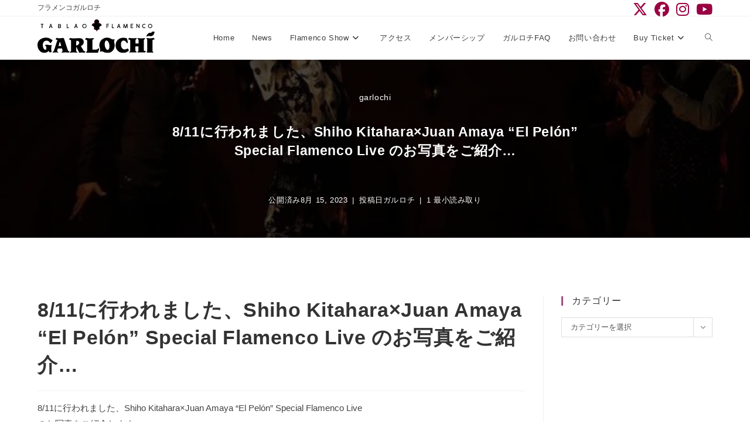

--- FILE ---
content_type: text/html; charset=UTF-8
request_url: https://garlochi-flamenco.com/8-11%E3%81%AB%E8%A1%8C%E3%82%8F%E3%82%8C%E3%81%BE%E3%81%97%E3%81%9F%E3%80%81shiho-kitaharaxjuan-amaya-el-pelon-special-flamenco-live-%E3%81%AE%E3%81%8A%E5%86%99%E7%9C%9F/
body_size: 18575
content:
<!DOCTYPE html>
<html class="html" lang="ja">
<head>
	<meta charset="UTF-8">
	<link rel="profile" href="https://gmpg.org/xfn/11">

	<meta name='robots' content='index, follow, max-image-preview:large, max-snippet:-1, max-video-preview:-1' />
<meta name="viewport" content="width=device-width, initial-scale=1">
	<!-- This site is optimized with the Yoast SEO plugin v26.3 - https://yoast.com/wordpress/plugins/seo/ -->
	<title>8/11に行われました、Shiho Kitahara×Juan Amaya “El Pelón” Special Flamenco Live のお写真をご紹介... - フラメンコ ガルロチ 『Flamenco GARLOCHI』</title>
	<link rel="canonical" href="https://garlochi-flamenco.com/8-11に行われました、shiho-kitaharaxjuan-amaya-el-pelon-special-flamenco-live-のお写真/" />
	<meta property="og:locale" content="ja_JP" />
	<meta property="og:type" content="article" />
	<meta property="og:title" content="8/11に行われました、Shiho Kitahara×Juan Amaya “El Pelón” Special Flamenco Live のお写真をご紹介... - フラメンコ ガルロチ 『Flamenco GARLOCHI』" />
	<meta property="og:description" content="8/11に行われました、Shiho Kitahara×Juan Amaya “El Pelón” Special Flamenco Live のお写真をご紹介します。 沢山のお客様で会場中が一体となり、熱いライブとなりま [&hellip;]" />
	<meta property="og:url" content="https://garlochi-flamenco.com/8-11に行われました、shiho-kitaharaxjuan-amaya-el-pelon-special-flamenco-live-のお写真/" />
	<meta property="og:site_name" content="フラメンコ ガルロチ 『Flamenco GARLOCHI』" />
	<meta property="article:publisher" content="https://www.facebook.com/vamosagarlochi/" />
	<meta property="article:published_time" content="2023-08-14T22:07:18+00:00" />
	<meta property="og:image" content="https://garlochi-flamenco.com/wp-content/uploads/2024/02/368019742_788815113250012_8370188277803249899_n.jpg" />
	<meta name="author" content="garlochi" />
	<meta name="twitter:card" content="summary_large_image" />
	<meta name="twitter:creator" content="@garlochimenco" />
	<meta name="twitter:site" content="@garlochimenco" />
	<meta name="twitter:label1" content="執筆者" />
	<meta name="twitter:data1" content="garlochi" />
	<script type="application/ld+json" class="yoast-schema-graph">{"@context":"https://schema.org","@graph":[{"@type":"Article","@id":"https://garlochi-flamenco.com/8-11%e3%81%ab%e8%a1%8c%e3%82%8f%e3%82%8c%e3%81%be%e3%81%97%e3%81%9f%e3%80%81shiho-kitaharaxjuan-amaya-el-pelon-special-flamenco-live-%e3%81%ae%e3%81%8a%e5%86%99%e7%9c%9f/#article","isPartOf":{"@id":"https://garlochi-flamenco.com/8-11%e3%81%ab%e8%a1%8c%e3%82%8f%e3%82%8c%e3%81%be%e3%81%97%e3%81%9f%e3%80%81shiho-kitaharaxjuan-amaya-el-pelon-special-flamenco-live-%e3%81%ae%e3%81%8a%e5%86%99%e7%9c%9f/"},"author":{"name":"garlochi","@id":"https://garlochi-flamenco.com/#/schema/person/cfb1fd6b30aff7edbc8f47d1ac185a60"},"headline":"8/11に行われました、Shiho Kitahara×Juan Amaya “El Pelón” Special Flamenco Live のお写真をご紹介&#8230;","datePublished":"2023-08-14T22:07:18+00:00","mainEntityOfPage":{"@id":"https://garlochi-flamenco.com/8-11%e3%81%ab%e8%a1%8c%e3%82%8f%e3%82%8c%e3%81%be%e3%81%97%e3%81%9f%e3%80%81shiho-kitaharaxjuan-amaya-el-pelon-special-flamenco-live-%e3%81%ae%e3%81%8a%e5%86%99%e7%9c%9f/"},"wordCount":44,"publisher":{"@id":"https://garlochi-flamenco.com/#organization"},"image":{"@id":"https://garlochi-flamenco.com/8-11%e3%81%ab%e8%a1%8c%e3%82%8f%e3%82%8c%e3%81%be%e3%81%97%e3%81%9f%e3%80%81shiho-kitaharaxjuan-amaya-el-pelon-special-flamenco-live-%e3%81%ae%e3%81%8a%e5%86%99%e7%9c%9f/#primaryimage"},"thumbnailUrl":"https://garlochi-flamenco.com/wp-content/uploads/2024/02/368019742_788815113250012_8370188277803249899_n.jpg","articleSection":["ガルロチ"],"inLanguage":"ja"},{"@type":"WebPage","@id":"https://garlochi-flamenco.com/8-11%e3%81%ab%e8%a1%8c%e3%82%8f%e3%82%8c%e3%81%be%e3%81%97%e3%81%9f%e3%80%81shiho-kitaharaxjuan-amaya-el-pelon-special-flamenco-live-%e3%81%ae%e3%81%8a%e5%86%99%e7%9c%9f/","url":"https://garlochi-flamenco.com/8-11%e3%81%ab%e8%a1%8c%e3%82%8f%e3%82%8c%e3%81%be%e3%81%97%e3%81%9f%e3%80%81shiho-kitaharaxjuan-amaya-el-pelon-special-flamenco-live-%e3%81%ae%e3%81%8a%e5%86%99%e7%9c%9f/","name":"8/11に行われました、Shiho Kitahara×Juan Amaya “El Pelón” Special Flamenco Live のお写真をご紹介... - フラメンコ ガルロチ 『Flamenco GARLOCHI』","isPartOf":{"@id":"https://garlochi-flamenco.com/#website"},"primaryImageOfPage":{"@id":"https://garlochi-flamenco.com/8-11%e3%81%ab%e8%a1%8c%e3%82%8f%e3%82%8c%e3%81%be%e3%81%97%e3%81%9f%e3%80%81shiho-kitaharaxjuan-amaya-el-pelon-special-flamenco-live-%e3%81%ae%e3%81%8a%e5%86%99%e7%9c%9f/#primaryimage"},"image":{"@id":"https://garlochi-flamenco.com/8-11%e3%81%ab%e8%a1%8c%e3%82%8f%e3%82%8c%e3%81%be%e3%81%97%e3%81%9f%e3%80%81shiho-kitaharaxjuan-amaya-el-pelon-special-flamenco-live-%e3%81%ae%e3%81%8a%e5%86%99%e7%9c%9f/#primaryimage"},"thumbnailUrl":"https://garlochi-flamenco.com/wp-content/uploads/2024/02/368019742_788815113250012_8370188277803249899_n.jpg","datePublished":"2023-08-14T22:07:18+00:00","breadcrumb":{"@id":"https://garlochi-flamenco.com/8-11%e3%81%ab%e8%a1%8c%e3%82%8f%e3%82%8c%e3%81%be%e3%81%97%e3%81%9f%e3%80%81shiho-kitaharaxjuan-amaya-el-pelon-special-flamenco-live-%e3%81%ae%e3%81%8a%e5%86%99%e7%9c%9f/#breadcrumb"},"inLanguage":"ja","potentialAction":[{"@type":"ReadAction","target":["https://garlochi-flamenco.com/8-11%e3%81%ab%e8%a1%8c%e3%82%8f%e3%82%8c%e3%81%be%e3%81%97%e3%81%9f%e3%80%81shiho-kitaharaxjuan-amaya-el-pelon-special-flamenco-live-%e3%81%ae%e3%81%8a%e5%86%99%e7%9c%9f/"]}]},{"@type":"ImageObject","inLanguage":"ja","@id":"https://garlochi-flamenco.com/8-11%e3%81%ab%e8%a1%8c%e3%82%8f%e3%82%8c%e3%81%be%e3%81%97%e3%81%9f%e3%80%81shiho-kitaharaxjuan-amaya-el-pelon-special-flamenco-live-%e3%81%ae%e3%81%8a%e5%86%99%e7%9c%9f/#primaryimage","url":"https://garlochi-flamenco.com/wp-content/uploads/2024/02/368019742_788815113250012_8370188277803249899_n.jpg","contentUrl":"https://garlochi-flamenco.com/wp-content/uploads/2024/02/368019742_788815113250012_8370188277803249899_n.jpg","width":593,"height":395},{"@type":"BreadcrumbList","@id":"https://garlochi-flamenco.com/8-11%e3%81%ab%e8%a1%8c%e3%82%8f%e3%82%8c%e3%81%be%e3%81%97%e3%81%9f%e3%80%81shiho-kitaharaxjuan-amaya-el-pelon-special-flamenco-live-%e3%81%ae%e3%81%8a%e5%86%99%e7%9c%9f/#breadcrumb","itemListElement":[{"@type":"ListItem","position":1,"name":"ホーム","item":"https://garlochi-flamenco.com/"},{"@type":"ListItem","position":2,"name":"News","item":"https://garlochi-flamenco.com/?page_id=126"},{"@type":"ListItem","position":3,"name":"8/11に行われました、Shiho Kitahara×Juan Amaya “El Pelón” Special Flamenco Live のお写真をご紹介&#8230;"}]},{"@type":"WebSite","@id":"https://garlochi-flamenco.com/#website","url":"https://garlochi-flamenco.com/","name":"フラメンコ ガルロチ 『Flamenco GARLOCHI』","description":"フラメンコは、&quot;流浪の民&quot;の心の叫びから生まれた伝統芸能","publisher":{"@id":"https://garlochi-flamenco.com/#organization"},"alternateName":"フラメンコガルロチ","potentialAction":[{"@type":"SearchAction","target":{"@type":"EntryPoint","urlTemplate":"https://garlochi-flamenco.com/?s={search_term_string}"},"query-input":{"@type":"PropertyValueSpecification","valueRequired":true,"valueName":"search_term_string"}}],"inLanguage":"ja"},{"@type":"Organization","@id":"https://garlochi-flamenco.com/#organization","name":"フラメンコ ガルロチ 『Flamenco GARLOCHI』","url":"https://garlochi-flamenco.com/","logo":{"@type":"ImageObject","inLanguage":"ja","@id":"https://garlochi-flamenco.com/#/schema/logo/image/","url":"https://garlochi-flamenco.com/wp-content/uploads/2023/02/garlochi-logo-color.svg","contentUrl":"https://garlochi-flamenco.com/wp-content/uploads/2023/02/garlochi-logo-color.svg","width":640,"height":181,"caption":"フラメンコ ガルロチ 『Flamenco GARLOCHI』"},"image":{"@id":"https://garlochi-flamenco.com/#/schema/logo/image/"},"sameAs":["https://www.facebook.com/vamosagarlochi/","https://x.com/garlochimenco","https://www.instagram.com/flamenco_garlochi_/?igshid=OGQ5ZDc2ODk2ZA","https://www.youtube.com/@garlochitv4747"]},{"@type":"Person","@id":"https://garlochi-flamenco.com/#/schema/person/cfb1fd6b30aff7edbc8f47d1ac185a60","name":"garlochi","url":"https://garlochi-flamenco.com/author/garlochi/"}]}</script>
	<!-- / Yoast SEO plugin. -->


<style id='wp-img-auto-sizes-contain-inline-css'>
img:is([sizes=auto i],[sizes^="auto," i]){contain-intrinsic-size:3000px 1500px}
/*# sourceURL=wp-img-auto-sizes-contain-inline-css */
</style>
<link rel='stylesheet' id='wp-block-library-css' href='https://garlochi-flamenco.com/wp-includes/css/dist/block-library/style.min.css?ver=b27d2c803e22f8fafbd66f9bcc25e516' media='all' />
<style id='wp-block-library-theme-inline-css'>
.wp-block-audio :where(figcaption){color:#555;font-size:13px;text-align:center}.is-dark-theme .wp-block-audio :where(figcaption){color:#ffffffa6}.wp-block-audio{margin:0 0 1em}.wp-block-code{border:1px solid #ccc;border-radius:4px;font-family:Menlo,Consolas,monaco,monospace;padding:.8em 1em}.wp-block-embed :where(figcaption){color:#555;font-size:13px;text-align:center}.is-dark-theme .wp-block-embed :where(figcaption){color:#ffffffa6}.wp-block-embed{margin:0 0 1em}.blocks-gallery-caption{color:#555;font-size:13px;text-align:center}.is-dark-theme .blocks-gallery-caption{color:#ffffffa6}:root :where(.wp-block-image figcaption){color:#555;font-size:13px;text-align:center}.is-dark-theme :root :where(.wp-block-image figcaption){color:#ffffffa6}.wp-block-image{margin:0 0 1em}.wp-block-pullquote{border-bottom:4px solid;border-top:4px solid;color:currentColor;margin-bottom:1.75em}.wp-block-pullquote :where(cite),.wp-block-pullquote :where(footer),.wp-block-pullquote__citation{color:currentColor;font-size:.8125em;font-style:normal;text-transform:uppercase}.wp-block-quote{border-left:.25em solid;margin:0 0 1.75em;padding-left:1em}.wp-block-quote cite,.wp-block-quote footer{color:currentColor;font-size:.8125em;font-style:normal;position:relative}.wp-block-quote:where(.has-text-align-right){border-left:none;border-right:.25em solid;padding-left:0;padding-right:1em}.wp-block-quote:where(.has-text-align-center){border:none;padding-left:0}.wp-block-quote.is-large,.wp-block-quote.is-style-large,.wp-block-quote:where(.is-style-plain){border:none}.wp-block-search .wp-block-search__label{font-weight:700}.wp-block-search__button{border:1px solid #ccc;padding:.375em .625em}:where(.wp-block-group.has-background){padding:1.25em 2.375em}.wp-block-separator.has-css-opacity{opacity:.4}.wp-block-separator{border:none;border-bottom:2px solid;margin-left:auto;margin-right:auto}.wp-block-separator.has-alpha-channel-opacity{opacity:1}.wp-block-separator:not(.is-style-wide):not(.is-style-dots){width:100px}.wp-block-separator.has-background:not(.is-style-dots){border-bottom:none;height:1px}.wp-block-separator.has-background:not(.is-style-wide):not(.is-style-dots){height:2px}.wp-block-table{margin:0 0 1em}.wp-block-table td,.wp-block-table th{word-break:normal}.wp-block-table :where(figcaption){color:#555;font-size:13px;text-align:center}.is-dark-theme .wp-block-table :where(figcaption){color:#ffffffa6}.wp-block-video :where(figcaption){color:#555;font-size:13px;text-align:center}.is-dark-theme .wp-block-video :where(figcaption){color:#ffffffa6}.wp-block-video{margin:0 0 1em}:root :where(.wp-block-template-part.has-background){margin-bottom:0;margin-top:0;padding:1.25em 2.375em}
/*# sourceURL=/wp-includes/css/dist/block-library/theme.min.css */
</style>
<style id='classic-theme-styles-inline-css'>
/*! This file is auto-generated */
.wp-block-button__link{color:#fff;background-color:#32373c;border-radius:9999px;box-shadow:none;text-decoration:none;padding:calc(.667em + 2px) calc(1.333em + 2px);font-size:1.125em}.wp-block-file__button{background:#32373c;color:#fff;text-decoration:none}
/*# sourceURL=/wp-includes/css/classic-themes.min.css */
</style>
<style id='safe-svg-svg-icon-style-inline-css'>
.safe-svg-cover{text-align:center}.safe-svg-cover .safe-svg-inside{display:inline-block;max-width:100%}.safe-svg-cover svg{fill:currentColor;height:100%;max-height:100%;max-width:100%;width:100%}

/*# sourceURL=https://garlochi-flamenco.com/wp-content/plugins/safe-svg/dist/safe-svg-block-frontend.css */
</style>
<style id='global-styles-inline-css'>
:root{--wp--preset--aspect-ratio--square: 1;--wp--preset--aspect-ratio--4-3: 4/3;--wp--preset--aspect-ratio--3-4: 3/4;--wp--preset--aspect-ratio--3-2: 3/2;--wp--preset--aspect-ratio--2-3: 2/3;--wp--preset--aspect-ratio--16-9: 16/9;--wp--preset--aspect-ratio--9-16: 9/16;--wp--preset--color--black: #000000;--wp--preset--color--cyan-bluish-gray: #abb8c3;--wp--preset--color--white: #ffffff;--wp--preset--color--pale-pink: #f78da7;--wp--preset--color--vivid-red: #cf2e2e;--wp--preset--color--luminous-vivid-orange: #ff6900;--wp--preset--color--luminous-vivid-amber: #fcb900;--wp--preset--color--light-green-cyan: #7bdcb5;--wp--preset--color--vivid-green-cyan: #00d084;--wp--preset--color--pale-cyan-blue: #8ed1fc;--wp--preset--color--vivid-cyan-blue: #0693e3;--wp--preset--color--vivid-purple: #9b51e0;--wp--preset--gradient--vivid-cyan-blue-to-vivid-purple: linear-gradient(135deg,rgb(6,147,227) 0%,rgb(155,81,224) 100%);--wp--preset--gradient--light-green-cyan-to-vivid-green-cyan: linear-gradient(135deg,rgb(122,220,180) 0%,rgb(0,208,130) 100%);--wp--preset--gradient--luminous-vivid-amber-to-luminous-vivid-orange: linear-gradient(135deg,rgb(252,185,0) 0%,rgb(255,105,0) 100%);--wp--preset--gradient--luminous-vivid-orange-to-vivid-red: linear-gradient(135deg,rgb(255,105,0) 0%,rgb(207,46,46) 100%);--wp--preset--gradient--very-light-gray-to-cyan-bluish-gray: linear-gradient(135deg,rgb(238,238,238) 0%,rgb(169,184,195) 100%);--wp--preset--gradient--cool-to-warm-spectrum: linear-gradient(135deg,rgb(74,234,220) 0%,rgb(151,120,209) 20%,rgb(207,42,186) 40%,rgb(238,44,130) 60%,rgb(251,105,98) 80%,rgb(254,248,76) 100%);--wp--preset--gradient--blush-light-purple: linear-gradient(135deg,rgb(255,206,236) 0%,rgb(152,150,240) 100%);--wp--preset--gradient--blush-bordeaux: linear-gradient(135deg,rgb(254,205,165) 0%,rgb(254,45,45) 50%,rgb(107,0,62) 100%);--wp--preset--gradient--luminous-dusk: linear-gradient(135deg,rgb(255,203,112) 0%,rgb(199,81,192) 50%,rgb(65,88,208) 100%);--wp--preset--gradient--pale-ocean: linear-gradient(135deg,rgb(255,245,203) 0%,rgb(182,227,212) 50%,rgb(51,167,181) 100%);--wp--preset--gradient--electric-grass: linear-gradient(135deg,rgb(202,248,128) 0%,rgb(113,206,126) 100%);--wp--preset--gradient--midnight: linear-gradient(135deg,rgb(2,3,129) 0%,rgb(40,116,252) 100%);--wp--preset--font-size--small: 13px;--wp--preset--font-size--medium: 20px;--wp--preset--font-size--large: 36px;--wp--preset--font-size--x-large: 42px;--wp--preset--spacing--20: 0.44rem;--wp--preset--spacing--30: 0.67rem;--wp--preset--spacing--40: 1rem;--wp--preset--spacing--50: 1.5rem;--wp--preset--spacing--60: 2.25rem;--wp--preset--spacing--70: 3.38rem;--wp--preset--spacing--80: 5.06rem;--wp--preset--shadow--natural: 6px 6px 9px rgba(0, 0, 0, 0.2);--wp--preset--shadow--deep: 12px 12px 50px rgba(0, 0, 0, 0.4);--wp--preset--shadow--sharp: 6px 6px 0px rgba(0, 0, 0, 0.2);--wp--preset--shadow--outlined: 6px 6px 0px -3px rgb(255, 255, 255), 6px 6px rgb(0, 0, 0);--wp--preset--shadow--crisp: 6px 6px 0px rgb(0, 0, 0);}:where(.is-layout-flex){gap: 0.5em;}:where(.is-layout-grid){gap: 0.5em;}body .is-layout-flex{display: flex;}.is-layout-flex{flex-wrap: wrap;align-items: center;}.is-layout-flex > :is(*, div){margin: 0;}body .is-layout-grid{display: grid;}.is-layout-grid > :is(*, div){margin: 0;}:where(.wp-block-columns.is-layout-flex){gap: 2em;}:where(.wp-block-columns.is-layout-grid){gap: 2em;}:where(.wp-block-post-template.is-layout-flex){gap: 1.25em;}:where(.wp-block-post-template.is-layout-grid){gap: 1.25em;}.has-black-color{color: var(--wp--preset--color--black) !important;}.has-cyan-bluish-gray-color{color: var(--wp--preset--color--cyan-bluish-gray) !important;}.has-white-color{color: var(--wp--preset--color--white) !important;}.has-pale-pink-color{color: var(--wp--preset--color--pale-pink) !important;}.has-vivid-red-color{color: var(--wp--preset--color--vivid-red) !important;}.has-luminous-vivid-orange-color{color: var(--wp--preset--color--luminous-vivid-orange) !important;}.has-luminous-vivid-amber-color{color: var(--wp--preset--color--luminous-vivid-amber) !important;}.has-light-green-cyan-color{color: var(--wp--preset--color--light-green-cyan) !important;}.has-vivid-green-cyan-color{color: var(--wp--preset--color--vivid-green-cyan) !important;}.has-pale-cyan-blue-color{color: var(--wp--preset--color--pale-cyan-blue) !important;}.has-vivid-cyan-blue-color{color: var(--wp--preset--color--vivid-cyan-blue) !important;}.has-vivid-purple-color{color: var(--wp--preset--color--vivid-purple) !important;}.has-black-background-color{background-color: var(--wp--preset--color--black) !important;}.has-cyan-bluish-gray-background-color{background-color: var(--wp--preset--color--cyan-bluish-gray) !important;}.has-white-background-color{background-color: var(--wp--preset--color--white) !important;}.has-pale-pink-background-color{background-color: var(--wp--preset--color--pale-pink) !important;}.has-vivid-red-background-color{background-color: var(--wp--preset--color--vivid-red) !important;}.has-luminous-vivid-orange-background-color{background-color: var(--wp--preset--color--luminous-vivid-orange) !important;}.has-luminous-vivid-amber-background-color{background-color: var(--wp--preset--color--luminous-vivid-amber) !important;}.has-light-green-cyan-background-color{background-color: var(--wp--preset--color--light-green-cyan) !important;}.has-vivid-green-cyan-background-color{background-color: var(--wp--preset--color--vivid-green-cyan) !important;}.has-pale-cyan-blue-background-color{background-color: var(--wp--preset--color--pale-cyan-blue) !important;}.has-vivid-cyan-blue-background-color{background-color: var(--wp--preset--color--vivid-cyan-blue) !important;}.has-vivid-purple-background-color{background-color: var(--wp--preset--color--vivid-purple) !important;}.has-black-border-color{border-color: var(--wp--preset--color--black) !important;}.has-cyan-bluish-gray-border-color{border-color: var(--wp--preset--color--cyan-bluish-gray) !important;}.has-white-border-color{border-color: var(--wp--preset--color--white) !important;}.has-pale-pink-border-color{border-color: var(--wp--preset--color--pale-pink) !important;}.has-vivid-red-border-color{border-color: var(--wp--preset--color--vivid-red) !important;}.has-luminous-vivid-orange-border-color{border-color: var(--wp--preset--color--luminous-vivid-orange) !important;}.has-luminous-vivid-amber-border-color{border-color: var(--wp--preset--color--luminous-vivid-amber) !important;}.has-light-green-cyan-border-color{border-color: var(--wp--preset--color--light-green-cyan) !important;}.has-vivid-green-cyan-border-color{border-color: var(--wp--preset--color--vivid-green-cyan) !important;}.has-pale-cyan-blue-border-color{border-color: var(--wp--preset--color--pale-cyan-blue) !important;}.has-vivid-cyan-blue-border-color{border-color: var(--wp--preset--color--vivid-cyan-blue) !important;}.has-vivid-purple-border-color{border-color: var(--wp--preset--color--vivid-purple) !important;}.has-vivid-cyan-blue-to-vivid-purple-gradient-background{background: var(--wp--preset--gradient--vivid-cyan-blue-to-vivid-purple) !important;}.has-light-green-cyan-to-vivid-green-cyan-gradient-background{background: var(--wp--preset--gradient--light-green-cyan-to-vivid-green-cyan) !important;}.has-luminous-vivid-amber-to-luminous-vivid-orange-gradient-background{background: var(--wp--preset--gradient--luminous-vivid-amber-to-luminous-vivid-orange) !important;}.has-luminous-vivid-orange-to-vivid-red-gradient-background{background: var(--wp--preset--gradient--luminous-vivid-orange-to-vivid-red) !important;}.has-very-light-gray-to-cyan-bluish-gray-gradient-background{background: var(--wp--preset--gradient--very-light-gray-to-cyan-bluish-gray) !important;}.has-cool-to-warm-spectrum-gradient-background{background: var(--wp--preset--gradient--cool-to-warm-spectrum) !important;}.has-blush-light-purple-gradient-background{background: var(--wp--preset--gradient--blush-light-purple) !important;}.has-blush-bordeaux-gradient-background{background: var(--wp--preset--gradient--blush-bordeaux) !important;}.has-luminous-dusk-gradient-background{background: var(--wp--preset--gradient--luminous-dusk) !important;}.has-pale-ocean-gradient-background{background: var(--wp--preset--gradient--pale-ocean) !important;}.has-electric-grass-gradient-background{background: var(--wp--preset--gradient--electric-grass) !important;}.has-midnight-gradient-background{background: var(--wp--preset--gradient--midnight) !important;}.has-small-font-size{font-size: var(--wp--preset--font-size--small) !important;}.has-medium-font-size{font-size: var(--wp--preset--font-size--medium) !important;}.has-large-font-size{font-size: var(--wp--preset--font-size--large) !important;}.has-x-large-font-size{font-size: var(--wp--preset--font-size--x-large) !important;}
:where(.wp-block-post-template.is-layout-flex){gap: 1.25em;}:where(.wp-block-post-template.is-layout-grid){gap: 1.25em;}
:where(.wp-block-term-template.is-layout-flex){gap: 1.25em;}:where(.wp-block-term-template.is-layout-grid){gap: 1.25em;}
:where(.wp-block-columns.is-layout-flex){gap: 2em;}:where(.wp-block-columns.is-layout-grid){gap: 2em;}
:root :where(.wp-block-pullquote){font-size: 1.5em;line-height: 1.6;}
/*# sourceURL=global-styles-inline-css */
</style>
<link rel='stylesheet' id='wp-automatic-css' href='https://garlochi-flamenco.com/wp-content/plugins/wp-automatic-plugin-for-wordpress/css/admin-dashboard.css?ver=1.0.0' media='all' />
<link rel='stylesheet' id='wp-automatic-gallery-css' href='https://garlochi-flamenco.com/wp-content/plugins/wp-automatic-plugin-for-wordpress/css/wp-automatic.css?ver=1.0.0' media='all' />
<link rel='stylesheet' id='ytsl-textdomain-css' href='https://garlochi-flamenco.com/wp-content/plugins/youtube-speedload/style.css?ver=b27d2c803e22f8fafbd66f9bcc25e516' media='all' />
<link rel='stylesheet' id='euis-css' href='https://garlochi-flamenco.com/wp-content/plugins/unlimited-elementor-inner-sections-by-boomdevs/public/css/euis-public.css?ver=1.0.9' media='all' />
<link rel='stylesheet' id='font-awesome-css' href='https://garlochi-flamenco.com/wp-content/themes/oceanwp/assets/fonts/fontawesome/css/all.min.css?ver=6.7.2' media='all' />
<link rel='stylesheet' id='simple-line-icons-css' href='https://garlochi-flamenco.com/wp-content/themes/oceanwp/assets/css/third/simple-line-icons.min.css?ver=2.4.0' media='all' />
<link rel='stylesheet' id='oceanwp-style-css' href='https://garlochi-flamenco.com/wp-content/themes/oceanwp/assets/css/style.min.css?ver=1.0' media='all' />
<link rel='stylesheet' id='oceanwp-blog-headers-css' href='https://garlochi-flamenco.com/wp-content/themes/oceanwp/assets/css/blog/blog-post-headers.css?ver=1.0' media='all' />
<link rel='stylesheet' id='oe-widgets-style-css' href='https://garlochi-flamenco.com/wp-content/plugins/ocean-extra/assets/css/widgets.css?ver=b27d2c803e22f8fafbd66f9bcc25e516' media='all' />
<link rel='stylesheet' id='osh-styles-css' href='https://garlochi-flamenco.com/wp-content/plugins/ocean-sticky-header/assets/css/style.min.css?ver=b27d2c803e22f8fafbd66f9bcc25e516' media='all' />
<script src="https://garlochi-flamenco.com/wp-includes/js/jquery/jquery.min.js?ver=3.7.1" id="jquery-core-js"></script>
<script src="https://garlochi-flamenco.com/wp-includes/js/jquery/jquery-migrate.min.js?ver=3.4.1" id="jquery-migrate-js"></script>
<script src="https://garlochi-flamenco.com/wp-content/plugins/wp-automatic-plugin-for-wordpress/js/custom-front.js?ver=1.0" id="wp-automatic-js"></script>
<script src="https://garlochi-flamenco.com/wp-content/plugins/unlimited-elementor-inner-sections-by-boomdevs/public/js/euis-public.js?ver=1.0.9" id="euis-js"></script>
<style type='text/css'> .ae_data .elementor-editor-element-setting {
            display:none !important;
            }
            </style><script>document.createElement( "picture" );if(!window.HTMLPictureElement && document.addEventListener) {window.addEventListener("DOMContentLoaded", function() {var s = document.createElement("script");s.src = "https://garlochi-flamenco.com/wp-content/plugins/webp-express/js/picturefill.min.js";document.body.appendChild(s);});}</script><meta name="generator" content="Elementor 3.34.1; features: additional_custom_breakpoints; settings: css_print_method-external, google_font-enabled, font_display-swap">
			<style>
				.e-con.e-parent:nth-of-type(n+4):not(.e-lazyloaded):not(.e-no-lazyload),
				.e-con.e-parent:nth-of-type(n+4):not(.e-lazyloaded):not(.e-no-lazyload) * {
					background-image: none !important;
				}
				@media screen and (max-height: 1024px) {
					.e-con.e-parent:nth-of-type(n+3):not(.e-lazyloaded):not(.e-no-lazyload),
					.e-con.e-parent:nth-of-type(n+3):not(.e-lazyloaded):not(.e-no-lazyload) * {
						background-image: none !important;
					}
				}
				@media screen and (max-height: 640px) {
					.e-con.e-parent:nth-of-type(n+2):not(.e-lazyloaded):not(.e-no-lazyload),
					.e-con.e-parent:nth-of-type(n+2):not(.e-lazyloaded):not(.e-no-lazyload) * {
						background-image: none !important;
					}
				}
			</style>
			<link rel="icon" href="https://garlochi-flamenco.com/wp-content/uploads/2023/01/cropped-GARLOCHI-logo-icon-32x32.png" sizes="32x32" />
<link rel="icon" href="https://garlochi-flamenco.com/wp-content/uploads/2023/01/cropped-GARLOCHI-logo-icon-192x192.png" sizes="192x192" />
<link rel="apple-touch-icon" href="https://garlochi-flamenco.com/wp-content/uploads/2023/01/cropped-GARLOCHI-logo-icon-180x180.png" />
<meta name="msapplication-TileImage" content="https://garlochi-flamenco.com/wp-content/uploads/2023/01/cropped-GARLOCHI-logo-icon-270x270.png" />
		<style id="wp-custom-css">
			@media print{/* Ocean hock */a[href]:after{content:none !important}}		</style>
		<!-- OceanWP CSS -->
<style type="text/css">
/* Colors */a:hover,a.light:hover,.theme-heading .text::before,.theme-heading .text::after,#top-bar-content >a:hover,#top-bar-social li.oceanwp-email a:hover,#site-navigation-wrap .dropdown-menu >li >a:hover,#site-header.medium-header #medium-searchform button:hover,.oceanwp-mobile-menu-icon a:hover,.blog-entry.post .blog-entry-header .entry-title a:hover,.blog-entry.post .blog-entry-readmore a:hover,.blog-entry.thumbnail-entry .blog-entry-category a,ul.meta li a:hover,.dropcap,.single nav.post-navigation .nav-links .title,body .related-post-title a:hover,body #wp-calendar caption,body .contact-info-widget.default i,body .contact-info-widget.big-icons i,body .custom-links-widget .oceanwp-custom-links li a:hover,body .custom-links-widget .oceanwp-custom-links li a:hover:before,body .posts-thumbnails-widget li a:hover,body .social-widget li.oceanwp-email a:hover,.comment-author .comment-meta .comment-reply-link,#respond #cancel-comment-reply-link:hover,#footer-widgets .footer-box a:hover,#footer-bottom a:hover,#footer-bottom #footer-bottom-menu a:hover,.sidr a:hover,.sidr-class-dropdown-toggle:hover,.sidr-class-menu-item-has-children.active >a,.sidr-class-menu-item-has-children.active >a >.sidr-class-dropdown-toggle,input[type=checkbox]:checked:before{color:#e50064}.single nav.post-navigation .nav-links .title .owp-icon use,.blog-entry.post .blog-entry-readmore a:hover .owp-icon use,body .contact-info-widget.default .owp-icon use,body .contact-info-widget.big-icons .owp-icon use{stroke:#e50064}input[type="button"],input[type="reset"],input[type="submit"],button[type="submit"],.button,#site-navigation-wrap .dropdown-menu >li.btn >a >span,.thumbnail:hover i,.thumbnail:hover .link-post-svg-icon,.post-quote-content,.omw-modal .omw-close-modal,body .contact-info-widget.big-icons li:hover i,body .contact-info-widget.big-icons li:hover .owp-icon,body div.wpforms-container-full .wpforms-form input[type=submit],body div.wpforms-container-full .wpforms-form button[type=submit],body div.wpforms-container-full .wpforms-form .wpforms-page-button,.woocommerce-cart .wp-element-button,.woocommerce-checkout .wp-element-button,.wp-block-button__link{background-color:#e50064}.widget-title{border-color:#e50064}blockquote{border-color:#e50064}.wp-block-quote{border-color:#e50064}#searchform-dropdown{border-color:#e50064}.dropdown-menu .sub-menu{border-color:#e50064}.blog-entry.large-entry .blog-entry-readmore a:hover{border-color:#e50064}.oceanwp-newsletter-form-wrap input[type="email"]:focus{border-color:#e50064}.social-widget li.oceanwp-email a:hover{border-color:#e50064}#respond #cancel-comment-reply-link:hover{border-color:#e50064}body .contact-info-widget.big-icons li:hover i{border-color:#e50064}body .contact-info-widget.big-icons li:hover .owp-icon{border-color:#e50064}#footer-widgets .oceanwp-newsletter-form-wrap input[type="email"]:focus{border-color:#e50064}input[type="button"]:hover,input[type="reset"]:hover,input[type="submit"]:hover,button[type="submit"]:hover,input[type="button"]:focus,input[type="reset"]:focus,input[type="submit"]:focus,button[type="submit"]:focus,.button:hover,.button:focus,#site-navigation-wrap .dropdown-menu >li.btn >a:hover >span,.post-quote-author,.omw-modal .omw-close-modal:hover,body div.wpforms-container-full .wpforms-form input[type=submit]:hover,body div.wpforms-container-full .wpforms-form button[type=submit]:hover,body div.wpforms-container-full .wpforms-form .wpforms-page-button:hover,.woocommerce-cart .wp-element-button:hover,.woocommerce-checkout .wp-element-button:hover,.wp-block-button__link:hover{background-color:#9e4d81}a:hover{color:#9e4d81}a:hover .owp-icon use{stroke:#9e4d81}body .theme-button,body input[type="submit"],body button[type="submit"],body button,body .button,body div.wpforms-container-full .wpforms-form input[type=submit],body div.wpforms-container-full .wpforms-form button[type=submit],body div.wpforms-container-full .wpforms-form .wpforms-page-button,.woocommerce-cart .wp-element-button,.woocommerce-checkout .wp-element-button,.wp-block-button__link{background-color:#9e4d81}body .theme-button:hover,body input[type="submit"]:hover,body button[type="submit"]:hover,body button:hover,body .button:hover,body div.wpforms-container-full .wpforms-form input[type=submit]:hover,body div.wpforms-container-full .wpforms-form input[type=submit]:active,body div.wpforms-container-full .wpforms-form button[type=submit]:hover,body div.wpforms-container-full .wpforms-form button[type=submit]:active,body div.wpforms-container-full .wpforms-form .wpforms-page-button:hover,body div.wpforms-container-full .wpforms-form .wpforms-page-button:active,.woocommerce-cart .wp-element-button:hover,.woocommerce-checkout .wp-element-button:hover,.wp-block-button__link:hover{background-color:#ffffff}body .theme-button:hover,body input[type="submit"]:hover,body button[type="submit"]:hover,body button:hover,body .button:hover,body div.wpforms-container-full .wpforms-form input[type=submit]:hover,body div.wpforms-container-full .wpforms-form input[type=submit]:active,body div.wpforms-container-full .wpforms-form button[type=submit]:hover,body div.wpforms-container-full .wpforms-form button[type=submit]:active,body div.wpforms-container-full .wpforms-form .wpforms-page-button:hover,body div.wpforms-container-full .wpforms-form .wpforms-page-button:active,.woocommerce-cart .wp-element-button:hover,.woocommerce-checkout .wp-element-button:hover,.wp-block-button__link:hover{color:#ffffff}body .theme-button,body input[type="submit"],body button[type="submit"],body button,body .button,body div.wpforms-container-full .wpforms-form input[type=submit],body div.wpforms-container-full .wpforms-form button[type=submit],body div.wpforms-container-full .wpforms-form .wpforms-page-button,.woocommerce-cart .wp-element-button,.woocommerce-checkout .wp-element-button,.wp-block-button__link{border-color:#ffffff}body .theme-button:hover,body input[type="submit"]:hover,body button[type="submit"]:hover,body button:hover,body .button:hover,body div.wpforms-container-full .wpforms-form input[type=submit]:hover,body div.wpforms-container-full .wpforms-form input[type=submit]:active,body div.wpforms-container-full .wpforms-form button[type=submit]:hover,body div.wpforms-container-full .wpforms-form button[type=submit]:active,body div.wpforms-container-full .wpforms-form .wpforms-page-button:hover,body div.wpforms-container-full .wpforms-form .wpforms-page-button:active,.woocommerce-cart .wp-element-button:hover,.woocommerce-checkout .wp-element-button:hover,.wp-block-button__link:hover{border-color:#9e4d81}.site-breadcrumbs,.background-image-page-header .site-breadcrumbs{color:#606060}.site-breadcrumbs a,.background-image-page-header .site-breadcrumbs a{color:#666666}.site-breadcrumbs a .owp-icon use,.background-image-page-header .site-breadcrumbs a .owp-icon use{stroke:#666666}.site-breadcrumbs a:hover,.background-image-page-header .site-breadcrumbs a:hover{color:#9e4d81}.site-breadcrumbs a:hover .owp-icon use,.background-image-page-header .site-breadcrumbs a:hover .owp-icon use{stroke:#9e4d81}body{color:#444444}/* OceanWP Style Settings CSS */@media only screen and (min-width:960px){.content-area,.content-left-sidebar .content-area{width:75%}}@media only screen and (min-width:960px){.widget-area,.content-left-sidebar .widget-area{width:25%}}.theme-button,input[type="submit"],button[type="submit"],button,.button,body div.wpforms-container-full .wpforms-form input[type=submit],body div.wpforms-container-full .wpforms-form button[type=submit],body div.wpforms-container-full .wpforms-form .wpforms-page-button{border-style:solid}.theme-button,input[type="submit"],button[type="submit"],button,.button,body div.wpforms-container-full .wpforms-form input[type=submit],body div.wpforms-container-full .wpforms-form button[type=submit],body div.wpforms-container-full .wpforms-form .wpforms-page-button{border-width:1px}form input[type="text"],form input[type="password"],form input[type="email"],form input[type="url"],form input[type="date"],form input[type="month"],form input[type="time"],form input[type="datetime"],form input[type="datetime-local"],form input[type="week"],form input[type="number"],form input[type="search"],form input[type="tel"],form input[type="color"],form select,form textarea,.woocommerce .woocommerce-checkout .select2-container--default .select2-selection--single{border-style:solid}body div.wpforms-container-full .wpforms-form input[type=date],body div.wpforms-container-full .wpforms-form input[type=datetime],body div.wpforms-container-full .wpforms-form input[type=datetime-local],body div.wpforms-container-full .wpforms-form input[type=email],body div.wpforms-container-full .wpforms-form input[type=month],body div.wpforms-container-full .wpforms-form input[type=number],body div.wpforms-container-full .wpforms-form input[type=password],body div.wpforms-container-full .wpforms-form input[type=range],body div.wpforms-container-full .wpforms-form input[type=search],body div.wpforms-container-full .wpforms-form input[type=tel],body div.wpforms-container-full .wpforms-form input[type=text],body div.wpforms-container-full .wpforms-form input[type=time],body div.wpforms-container-full .wpforms-form input[type=url],body div.wpforms-container-full .wpforms-form input[type=week],body div.wpforms-container-full .wpforms-form select,body div.wpforms-container-full .wpforms-form textarea{border-style:solid}form input[type="text"],form input[type="password"],form input[type="email"],form input[type="url"],form input[type="date"],form input[type="month"],form input[type="time"],form input[type="datetime"],form input[type="datetime-local"],form input[type="week"],form input[type="number"],form input[type="search"],form input[type="tel"],form input[type="color"],form select,form textarea{border-radius:3px}body div.wpforms-container-full .wpforms-form input[type=date],body div.wpforms-container-full .wpforms-form input[type=datetime],body div.wpforms-container-full .wpforms-form input[type=datetime-local],body div.wpforms-container-full .wpforms-form input[type=email],body div.wpforms-container-full .wpforms-form input[type=month],body div.wpforms-container-full .wpforms-form input[type=number],body div.wpforms-container-full .wpforms-form input[type=password],body div.wpforms-container-full .wpforms-form input[type=range],body div.wpforms-container-full .wpforms-form input[type=search],body div.wpforms-container-full .wpforms-form input[type=tel],body div.wpforms-container-full .wpforms-form input[type=text],body div.wpforms-container-full .wpforms-form input[type=time],body div.wpforms-container-full .wpforms-form input[type=url],body div.wpforms-container-full .wpforms-form input[type=week],body div.wpforms-container-full .wpforms-form select,body div.wpforms-container-full .wpforms-form textarea{border-radius:3px}#scroll-top{background-color:#9e4d81}/* Header */#site-header.has-header-media .overlay-header-media{background-color:rgba(0,0,0,0.5)}#site-logo #site-logo-inner a img,#site-header.center-header #site-navigation-wrap .middle-site-logo a img{max-width:260px}#site-header #site-logo #site-logo-inner a img,#site-header.center-header #site-navigation-wrap .middle-site-logo a img{max-height:70px}.effect-one #site-navigation-wrap .dropdown-menu >li >a.menu-link >span:after,.effect-three #site-navigation-wrap .dropdown-menu >li >a.menu-link >span:after,.effect-five #site-navigation-wrap .dropdown-menu >li >a.menu-link >span:before,.effect-five #site-navigation-wrap .dropdown-menu >li >a.menu-link >span:after,.effect-nine #site-navigation-wrap .dropdown-menu >li >a.menu-link >span:before,.effect-nine #site-navigation-wrap .dropdown-menu >li >a.menu-link >span:after{background-color:#990042}.effect-four #site-navigation-wrap .dropdown-menu >li >a.menu-link >span:before,.effect-four #site-navigation-wrap .dropdown-menu >li >a.menu-link >span:after,.effect-seven #site-navigation-wrap .dropdown-menu >li >a.menu-link:hover >span:after,.effect-seven #site-navigation-wrap .dropdown-menu >li.sfHover >a.menu-link >span:after{color:#990042}.effect-seven #site-navigation-wrap .dropdown-menu >li >a.menu-link:hover >span:after,.effect-seven #site-navigation-wrap .dropdown-menu >li.sfHover >a.menu-link >span:after{text-shadow:10px 0 #990042,-10px 0 #990042}#site-navigation-wrap .dropdown-menu >li >a,.oceanwp-mobile-menu-icon a,#searchform-header-replace-close{color:#3f3f3f}#site-navigation-wrap .dropdown-menu >li >a .owp-icon use,.oceanwp-mobile-menu-icon a .owp-icon use,#searchform-header-replace-close .owp-icon use{stroke:#3f3f3f}#site-navigation-wrap .dropdown-menu >li >a:hover,.oceanwp-mobile-menu-icon a:hover,#searchform-header-replace-close:hover{color:#990042}#site-navigation-wrap .dropdown-menu >li >a:hover .owp-icon use,.oceanwp-mobile-menu-icon a:hover .owp-icon use,#searchform-header-replace-close:hover .owp-icon use{stroke:#990042}#site-navigation-wrap .dropdown-menu >.current-menu-item >a,#site-navigation-wrap .dropdown-menu >.current-menu-ancestor >a,#site-navigation-wrap .dropdown-menu >.current-menu-item >a:hover,#site-navigation-wrap .dropdown-menu >.current-menu-ancestor >a:hover{color:#990042}.dropdown-menu .sub-menu,#searchform-dropdown,.current-shop-items-dropdown{border-color:#990042}.dropdown-menu ul li.menu-item,.navigation >ul >li >ul.megamenu.sub-menu >li,.navigation .megamenu li ul.sub-menu{border-color:#dddddd}a.sidr-class-toggle-sidr-close{background-color:#990042}#sidr,#mobile-dropdown{background-color:#990042}#sidr li,#sidr ul,#mobile-dropdown ul li,#mobile-dropdown ul li ul{border-color:rgba(255,255,255,0.34)}body .sidr a,body .sidr-class-dropdown-toggle,#mobile-dropdown ul li a,#mobile-dropdown ul li a .dropdown-toggle,#mobile-fullscreen ul li a,#mobile-fullscreen .oceanwp-social-menu.simple-social ul li a{color:#ffffff}#mobile-fullscreen a.close .close-icon-inner,#mobile-fullscreen a.close .close-icon-inner::after{background-color:#ffffff}body .sidr a:hover,body .sidr-class-dropdown-toggle:hover,body .sidr-class-dropdown-toggle .fa,body .sidr-class-menu-item-has-children.active >a,body .sidr-class-menu-item-has-children.active >a >.sidr-class-dropdown-toggle,#mobile-dropdown ul li a:hover,#mobile-dropdown ul li a .dropdown-toggle:hover,#mobile-dropdown .menu-item-has-children.active >a,#mobile-dropdown .menu-item-has-children.active >a >.dropdown-toggle,#mobile-fullscreen ul li a:hover,#mobile-fullscreen .oceanwp-social-menu.simple-social ul li a:hover{color:#cccccc}#mobile-fullscreen a.close:hover .close-icon-inner,#mobile-fullscreen a.close:hover .close-icon-inner::after{background-color:#cccccc}body .sidr-class-mobile-searchform input,body .sidr-class-mobile-searchform input:focus,#mobile-dropdown #mobile-menu-search form input,#mobile-fullscreen #mobile-search input,#mobile-fullscreen #mobile-search .search-text{color:#ffffff}/* Topbar */#top-bar-social li a{font-size:25px}#top-bar-social li a{color:#990042}#top-bar-social li a .owp-icon use{stroke:#990042}#top-bar-content a:hover,#top-bar-social-alt a:hover{color:#990042}/* Blog CSS */.ocean-single-post-header ul.meta-item li a:hover{color:#333333}/* Sidebar */.widget-title{border-color:#9e4d81}/* Footer Widgets */#footer-widgets,#footer-widgets p,#footer-widgets li a:before,#footer-widgets .contact-info-widget span.oceanwp-contact-title,#footer-widgets .recent-posts-date,#footer-widgets .recent-posts-comments,#footer-widgets .widget-recent-posts-icons li .fa{color:#ffffff}#footer-widgets .footer-box a:hover,#footer-widgets a:hover{color:#990042}/* Footer Copyright */#footer-bottom,#footer-bottom p{color:#666666}#footer-bottom a,#footer-bottom #footer-bottom-menu a{color:#e50064}#footer-bottom a:hover,#footer-bottom #footer-bottom-menu a:hover{color:#9e4d81}/* Sticky Header CSS */body .is-sticky #site-header.fixed-scroll #site-header-inner{padding:0}.is-sticky #site-header,.ocean-sticky-top-bar-holder.is-sticky #top-bar-wrap,.is-sticky .header-top{opacity:1}.is-sticky #site-navigation-wrap .dropdown-menu >li >a,.is-sticky .oceanwp-mobile-menu-icon a,.is-sticky #searchform-header-replace-close{color:#ffffff}.page-header{background-color:rgba(204,185,184,0.25)}/* Typography */body{font-size:15px;line-height:1.8}h1,h2,h3,h4,h5,h6,.theme-heading,.widget-title,.oceanwp-widget-recent-posts-title,.comment-reply-title,.entry-title,.sidebar-box .widget-title{line-height:1.4}h1{font-size:23px;line-height:1.4}h2{font-size:20px;line-height:1.4}h3{font-size:18px;line-height:1.4}h4{font-size:17px;line-height:1.4}h5{font-size:14px;line-height:1.4}h6{font-size:15px;line-height:1.4}.page-header .page-header-title,.page-header.background-image-page-header .page-header-title{font-size:32px;line-height:1.4}.page-header .page-subheading{font-size:15px;line-height:1.8}.site-breadcrumbs,.site-breadcrumbs a{font-size:14px;line-height:1.4}#top-bar-content,#top-bar-social-alt{font-size:12px;line-height:1.8}#site-logo a.site-logo-text{font-size:24px;line-height:1.8}.dropdown-menu ul li a.menu-link,#site-header.full_screen-header .fs-dropdown-menu ul.sub-menu li a{font-size:12px;line-height:1.2;letter-spacing:.6px}.sidr-class-dropdown-menu li a,a.sidr-class-toggle-sidr-close,#mobile-dropdown ul li a,body #mobile-fullscreen ul li a{font-size:15px;line-height:1.8}.blog-entry.post .blog-entry-header .entry-title a{font-size:24px;line-height:1.4}.ocean-single-post-header .single-post-title{font-size:23px;line-height:1.4;letter-spacing:.6px}.ocean-single-post-header ul.meta-item li,.ocean-single-post-header ul.meta-item li a{font-size:13px;line-height:1.4;letter-spacing:.6px}.ocean-single-post-header .post-author-name,.ocean-single-post-header .post-author-name a{font-size:14px;line-height:1.4;letter-spacing:.6px}.ocean-single-post-header .post-author-description{font-size:12px;line-height:1.4;letter-spacing:.6px}.single-post .entry-title{line-height:1.4;letter-spacing:.6px}.single-post ul.meta li,.single-post ul.meta li a{font-size:14px;line-height:1.4;letter-spacing:.6px}.sidebar-box .widget-title,.sidebar-box.widget_block .wp-block-heading{font-size:16px;line-height:1;letter-spacing:1px}.sidebar-box,.footer-box{font-size:13px}#footer-widgets .footer-box .widget-title{font-size:16px;line-height:1;letter-spacing:1px}#footer-bottom #copyright{font-size:12px;line-height:1}#footer-bottom #footer-bottom-menu{font-size:14px;line-height:1}.woocommerce-store-notice.demo_store{line-height:2;letter-spacing:1.5px}.demo_store .woocommerce-store-notice__dismiss-link{line-height:2;letter-spacing:1.5px}.woocommerce ul.products li.product li.title h2,.woocommerce ul.products li.product li.title a{font-size:14px;line-height:1.5}.woocommerce ul.products li.product li.category,.woocommerce ul.products li.product li.category a{font-size:12px;line-height:1}.woocommerce ul.products li.product .price{font-size:18px;line-height:1}.woocommerce ul.products li.product .button,.woocommerce ul.products li.product .product-inner .added_to_cart{font-size:12px;line-height:1.5;letter-spacing:1px}.woocommerce ul.products li.owp-woo-cond-notice span,.woocommerce ul.products li.owp-woo-cond-notice a{font-size:16px;line-height:1;letter-spacing:1px;font-weight:600;text-transform:capitalize}.woocommerce div.product .product_title{font-size:24px;line-height:1.4;letter-spacing:.6px}.woocommerce div.product p.price{font-size:36px;line-height:1}.woocommerce .owp-btn-normal .summary form button.button,.woocommerce .owp-btn-big .summary form button.button,.woocommerce .owp-btn-very-big .summary form button.button{font-size:12px;line-height:1.5;letter-spacing:1px;text-transform:uppercase}.woocommerce div.owp-woo-single-cond-notice span,.woocommerce div.owp-woo-single-cond-notice a{font-size:18px;line-height:2;letter-spacing:1.5px;font-weight:600;text-transform:capitalize}.ocean-preloader--active .preloader-after-content{font-size:20px;line-height:1.8;letter-spacing:.6px}
</style></head>

<body class="wp-singular post-template-default single single-post postid-11300 single-format-standard wp-custom-logo wp-embed-responsive wp-theme-oceanwp wp-child-theme-garlochi oceanwp-theme sidebar-mobile default-breakpoint has-sidebar content-right-sidebar post-in-category-garlochi has-topbar has-breadcrumbs has-blog-grid pagination-center no-lightbox elementor-default elementor-kit-8" itemscope="itemscope" itemtype="https://schema.org/Article">

	
	
	<div id="outer-wrap" class="site clr">

		<a class="skip-link screen-reader-text" href="#main">コンテンツへスキップ</a>

		
		<div id="wrap" class="clr">

			

<div id="top-bar-wrap" class="clr">

	<div id="top-bar" class="clr container">

		
		<div id="top-bar-inner" class="clr">

			
	<div id="top-bar-content" class="clr has-content top-bar-left">

		
		
			
				<span class="topbar-content">

					フラメンコガルロチ
				</span>

				
	</div><!-- #top-bar-content -->



<div id="top-bar-social" class="clr top-bar-right">

	<ul class="clr" aria-label="ソーシャルリンク">

		<li class="oceanwp-twitter"><a href="https://twitter.com/garlochimenco" aria-label="X (新しいタブで開く)" target="_blank" rel="noopener noreferrer"><i class=" fa-brands fa-x-twitter" aria-hidden="true" role="img"></i></a></li><li class="oceanwp-facebook"><a href="https://www.facebook.com/vamosagarlochi/" aria-label="Facebook (新しいタブで開く)" target="_blank" rel="noopener noreferrer"><i class=" fab fa-facebook" aria-hidden="true" role="img"></i></a></li><li class="oceanwp-instagram"><a href="https://www.instagram.com/flamenco_garlochi_/?igshid=OGQ5ZDc2ODk2ZA%3D%3D" aria-label="Instagram (新しいタブで開く)" target="_blank" rel="noopener noreferrer"><i class=" fab fa-instagram" aria-hidden="true" role="img"></i></a></li><li class="oceanwp-youtube"><a href="https://www.youtube.com/@garlochitv4747" aria-label="YouTube (新しいタブで開く)" target="_blank" rel="noopener noreferrer"><i class=" fab fa-youtube" aria-hidden="true" role="img"></i></a></li>
	</ul>

</div><!-- #top-bar-social -->

		</div><!-- #top-bar-inner -->

		
	</div><!-- #top-bar -->

</div><!-- #top-bar-wrap -->


			
<header id="site-header" class="minimal-header effect-three clr fixed-scroll fixed-header slide-effect has-sticky-mobile" data-height="74" itemscope="itemscope" itemtype="https://schema.org/WPHeader" role="banner">

	
					
			<div id="site-header-inner" class="clr container">

				
				

<div id="site-logo" class="clr has-sticky-logo" itemscope itemtype="https://schema.org/Brand" >

	
	<div id="site-logo-inner" class="clr">

		<a href="https://garlochi-flamenco.com/" class="custom-logo-link" rel="home"><img width="640" height="181" src="https://garlochi-flamenco.com/wp-content/uploads/2023/02/garlochi-logo-color.svg" class="custom-logo" alt="フラメンコ ガルロチ 『Flamenco GARLOCHI』" decoding="async" /></a><a href="https://garlochi-flamenco.com/" class="sticky-logo-link" rel="home" itemprop="url"><img src="https://garlochi-flamenco.com/wp-content/uploads/2023/05/garlochi-logo-color-W.svg" class="sticky-logo" width="640" height="181" alt="フラメンコ ガルロチ 『Flamenco GARLOCHI』" itemprop="url" /></a>
	</div><!-- #site-logo-inner -->

	
	
</div><!-- #site-logo -->

			<div id="site-navigation-wrap" class="clr">
			
			
			
			<nav id="site-navigation" class="navigation main-navigation clr" itemscope="itemscope" itemtype="https://schema.org/SiteNavigationElement" role="navigation" >

				<ul id="menu-primary-menu" class="main-menu dropdown-menu sf-menu"><li id="menu-item-7140" class="menu-item menu-item-type-post_type menu-item-object-page menu-item-home menu-item-7140"><a href="https://garlochi-flamenco.com/" class="menu-link"><span class="text-wrap">Home</span></a></li><li id="menu-item-12148" class="menu-item menu-item-type-custom menu-item-object-custom menu-item-12148"><a target="_blank" href="https://www.facebook.com/vamosagarlochi/" class="menu-link"><span class="text-wrap">News</span></a></li><li id="menu-item-9439" class="menu-item menu-item-type-custom menu-item-object-custom menu-item-has-children dropdown menu-item-9439"><a href="https://garlochi-flamenco.com/spanish-flamenco-show/" class="menu-link"><span class="text-wrap">Flamenco Show<i class="nav-arrow fa fa-angle-down" aria-hidden="true" role="img"></i></span></a>
<ul class="sub-menu">
	<li id="menu-item-9440" class="menu-item menu-item-type-custom menu-item-object-custom menu-item-9440"><a href="https://garlochi-flamenco.com/flamenco-show/manuel-linan-en-garlochi" class="menu-link"><span class="text-wrap">Next Show</span></a></li>	<li id="menu-item-9442" class="menu-item menu-item-type-custom menu-item-object-custom menu-item-9442"><a href="https://garlochi-flamenco.com/flamenco-show/manuel-linan-en-garlochi/#artist" class="menu-link"><span class="text-wrap">アーティスト紹介</span></a></li>	<li id="menu-item-9441" class="menu-item menu-item-type-custom menu-item-object-custom menu-item-9441"><a href="https://garlochi-flamenco.com/flamenco-show/manuel-linan-en-garlochi/#ticket" class="menu-link"><span class="text-wrap">チケット料金</span></a></li></ul>
</li><li id="menu-item-9629" class="menu-item menu-item-type-post_type menu-item-object-page menu-item-9629"><a href="https://garlochi-flamenco.com/restaurant-garlochi/" class="menu-link"><span class="text-wrap">アクセス</span></a></li><li id="menu-item-9972" class="menu-item menu-item-type-post_type menu-item-object-page menu-item-9972"><a href="https://garlochi-flamenco.com/newsletter-subscription/" class="menu-link"><span class="text-wrap">メンバーシップ</span></a></li><li id="menu-item-7192" class="menu-item menu-item-type-post_type menu-item-object-page menu-item-7192"><a href="https://garlochi-flamenco.com/faq/" class="menu-link"><span class="text-wrap">ガルロチFAQ</span></a></li><li id="menu-item-9532" class="menu-item menu-item-type-post_type menu-item-object-page menu-item-9532"><a href="https://garlochi-flamenco.com/contact/" class="menu-link"><span class="text-wrap">お問い合わせ</span></a></li><li id="menu-item-9822" class="menu-item menu-item-type-post_type menu-item-object-page menu-item-has-children dropdown menu-item-9822"><a href="https://garlochi-flamenco.com/livepocket/" class="menu-link"><span class="text-wrap">Buy Ticket<i class="nav-arrow fa fa-angle-down" aria-hidden="true" role="img"></i></span></a>
<ul class="sub-menu">
	<li id="menu-item-10302" class="menu-item menu-item-type-post_type menu-item-object-page menu-item-10302"><a href="https://garlochi-flamenco.com/livepocket/" class="menu-link"><span class="text-wrap">WEB（LivePocket）で予約</span></a></li>	<li id="menu-item-8668" class="menu-item menu-item-type-post_type menu-item-object-page menu-item-8668"><a href="https://garlochi-flamenco.com/booking-form/" class="menu-link"><span class="text-wrap">メール（予約フォーム）で予約</span></a></li></ul>
</li><li class="search-toggle-li" ><a href="https://garlochi-flamenco.com/#" class="site-search-toggle search-dropdown-toggle"><span class="screen-reader-text">ウェブサイトの検索をトグル</span><i class=" icon-magnifier" aria-hidden="true" role="img"></i></a></li></ul>
<div id="searchform-dropdown" class="header-searchform-wrap clr" >
	
<form aria-label="サイト内検索" role="search" method="get" class="searchform" action="https://garlochi-flamenco.com/">	
	<input aria-label="検索クエリを挿入" type="search" id="ocean-search-form-1" class="field" autocomplete="off" placeholder="検索" name="s">
		</form>
</div><!-- #searchform-dropdown -->

			</nav><!-- #site-navigation -->

			
			
					</div><!-- #site-navigation-wrap -->
			
		
	
				
	
	<div class="oceanwp-mobile-menu-icon clr mobile-right">

		
		
		
		<a href="https://garlochi-flamenco.com/#mobile-menu-toggle" class="mobile-menu"  aria-label="モバイルメニュー">
							<i class="fa fa-bars" aria-hidden="true"></i>
								<span class="oceanwp-text">メニュー</span>
				<span class="oceanwp-close-text">閉じる</span>
						</a>

		
		
		
	</div><!-- #oceanwp-mobile-menu-navbar -->

	

			</div><!-- #site-header-inner -->

			
			
			
		
		
</header><!-- #site-header -->


			
			<main id="main" class="site-main clr"  role="main">

				
<div class="ocean-single-post-header single-post-header-wrap single-header-ocean-3">
	<div class="header-overlay-thumbnail" style="background-image: url(https://garlochi-flamenco.com/wp-content/uploads/2024/02/368019742_788815113250012_8370188277803249899_n.jpg)"></div>

			<span class="header-color-overlay"></span>
	
	<div class="sh-container head-row row-center">
		<div class="col-xs-12 col-l-8 col-ml-9">

			
			<header class="blog-post-title">

				<div class="blog-post-author">

					<span class="post-author-avatar"><a href="https://garlochi-flamenco.com/author/garlochi/" rel="author" aria-hidden="true"></a></span>
					<div class="blog-post-author-content">

						<span class="post-author-name"> <a href="https://garlochi-flamenco.com/author/garlochi/" rel="author" aria-label="のすべての投稿 garlochi">garlochi</a></span><div class="post-author-description"></div>
					</div>

				</div><!-- .blog-post-author -->

				<h1 class="single-post-title">8/11に行われました、Shiho Kitahara×Juan Amaya “El Pelón” Special Flamenco Live
 のお写真をご紹介&#8230;</h1>
			</header><!-- .blog-post-title -->

			
			
				<div class="single-post-header-bottom">
					
<ul class="meta-item meta-style-2 hms-style-modern">

	
		
					<li class="meta-date">公開済み <time class="meta-date published" datetime-local="2023-08-15T07:07:18+09:00">8月 15, 2023</time></li>
		
		
		
		
		
		
	
		
		
		
					<li class="meta-cat">投稿日 <a href="https://garlochi-flamenco.com/category/garlochi/" rel="category tag">ガルロチ</a></li>
		
		
		
		
	
		
		
		
		
		
					<li class="meta-rt">1 最小読み取り</li>
		
		
	
		
		
		
		
		
		
		
	
</ul>

				</div>

			
		</div>
	</div>
</div>

	
	<div id="content-wrap" class="container clr">

		
		<div id="primary" class="content-area clr">

			
			<div id="content" class="site-content clr">

				
				
<article id="post-11300">

	

<header class="entry-header clr">
	<h1 class="single-post-title entry-title" itemprop="headline">8/11に行われました、Shiho Kitahara×Juan Amaya “El Pelón” Special Flamenco Live
 のお写真をご紹介&#8230;</h1><!-- .single-post-title -->
</header><!-- .entry-header -->



<div class="entry-content clr" itemprop="text">
	
<div><span></p>
<p>8/11に行われました、Shiho Kitahara×Juan Amaya “El Pelón” Special Flamenco Live<br /> のお写真をご紹介します。</p>
<p> 沢山のお客様で会場中が一体となり、熱いライブとなりました。ご来場のお客様、関係者の皆様、誠にありがとうございました。</p>
<p> 【出演者】<br /> B. 北原志穂<br /> B.Juan Amaya El Pelón <br /> C.Miguel Lavi<br /> C.Manuel de Gines <br /> G.José Luis Medina</p>
<p> 主催／株式会社バモス<br /> 企画制作／ソニアジョーンズ<br /> 協力／Showレストラン「ガルロチ」　</p>
<p> 撮影／渡辺格　Itaru Watanave</p>
<p></span></div>
<p><a href="https://garlochi-flamenco.com/wp-content/uploads/2024/02/368019742_788815113250012_8370188277803249899_n.jpg"><picture><source srcset="https://garlochi-flamenco.com/wp-content/uploads/2024/02/368019742_788815113250012_8370188277803249899_n.jpg.webp" type="image/webp"><img decoding="async" class="wp_automatic_fb_img webpexpress-processed" title="" src="https://garlochi-flamenco.com/wp-content/uploads/2024/02/368019742_788815113250012_8370188277803249899_n.jpg"></picture></a><br /><a href="https://garlochi-flamenco.com/wp-content/uploads/2024/02/367718602_788815169916673_8535320980705212108_n.jpg"><img decoding="async" class="wp_automatic_fb_img" title="" src="https://garlochi-flamenco.com/wp-content/uploads/2024/02/367718602_788815169916673_8535320980705212108_n.jpg" /></a><br /><a href="https://garlochi-flamenco.com/wp-content/uploads/2024/02/367999927_788815116583345_6417950300852045011_n.jpg"><img decoding="async" class="wp_automatic_fb_img" title="" src="https://garlochi-flamenco.com/wp-content/uploads/2024/02/367999927_788815116583345_6417950300852045011_n.jpg" /></a><br /><a href="https://garlochi-flamenco.com/wp-content/uploads/2024/02/367720466_788815293249994_4493358820876706925_n.jpg"><img decoding="async" class="wp_automatic_fb_img" title="" src="https://garlochi-flamenco.com/wp-content/uploads/2024/02/367720466_788815293249994_4493358820876706925_n.jpg" /></a><br /><a href="https://garlochi-flamenco.com/wp-content/uploads/2024/02/367709460_788815289916661_6423121903027131386_n.jpg"><img decoding="async" class="wp_automatic_fb_img" title="" src="https://garlochi-flamenco.com/wp-content/uploads/2024/02/367709460_788815289916661_6423121903027131386_n.jpg" /></a><br /><a href="https://garlochi-flamenco.com/wp-content/uploads/2024/02/1706812267_420_63706_261376283988286_1248271410_n.jpg"><img decoding="async" class="wp_automatic_fb_img" title="" src="https://garlochi-flamenco.com/wp-content/uploads/2024/02/1706812267_420_63706_261376283988286_1248271410_n.jpg" /></a><br />
<br />
<br /><a href="https://www.facebook.com/100063645904809/posts/788815646583292">Source</a>  </p>

</div><!-- .entry -->




	<nav class="navigation post-navigation" aria-label="その他の記事を読む">
		<h2 class="screen-reader-text">その他の記事を読む</h2>
		<div class="nav-links"><div class="nav-previous"><a href="https://garlochi-flamenco.com/%e3%83%9e%e3%83%aa%e3%82%a2%e3%83%bb%e3%83%a2%e3%83%ac%e3%83%bc%e3%83%8e%e3%83%95%e3%82%a1%e3%83%b3%e3%83%bb%e3%82%a2%e3%83%9e%e3%82%b8%e3%83%a3%e3%83%bb%e3%82%a8%e3%83%ab%e3%83%bb-3/" rel="prev"><span class="title"><i class=" fas fa-long-arrow-alt-left" aria-hidden="true" role="img"></i> 前の投稿</span><span class="post-title">“マリア・モレーノ&amp;ファン・アマジャ・エル・ペロングループ”残すところあと2日となってしまいました。
 グループの一体感が舞台上でも弾けて、最高の舞台を&#8230;</span></a></div><div class="nav-next"><a href="https://garlochi-flamenco.com/%e6%9c%ac%e6%97%a58-15%e7%81%ab-%e3%83%9e%e3%83%aa%e3%82%a2%e3%83%bb%e3%83%a2%e3%83%ac%e3%83%bc%e3%83%8e%e3%82%a8%e3%83%ab%e3%83%bb%e3%83%9a%e3%83%ad%e3%83%b3%e3%82%b0%e3%83%ab-4/" rel="next"><span class="title"><i class=" fas fa-long-arrow-alt-right" aria-hidden="true" role="img"></i> 次の投稿</span><span class="post-title">本日8/15(火) “マリア・モレーノ&amp;エル・ペロングループ”千秋楽です！！
 特別席、普通席ともにまだお席ご用意できます。
 是非、沢山のお客様と一緒&#8230;</span></a></div></div>
	</nav>

</article>

				
			</div><!-- #content -->

			
		</div><!-- #primary -->

		

<aside id="right-sidebar" class="sidebar-container widget-area sidebar-primary" itemscope="itemscope" itemtype="https://schema.org/WPSideBar" role="complementary" aria-label="メインサイドバー">

	
	<div id="right-sidebar-inner" class="clr">

		<div id="categories-2" class="sidebar-box widget_categories clr"><h4 class="widget-title">カテゴリー</h4><form action="https://garlochi-flamenco.com" method="get"><label class="screen-reader-text" for="cat">カテゴリー</label><select  name='cat' id='cat' class='postform'>
	<option value='-1'>カテゴリーを選択</option>
	<option class="level-0" value="1">ガルロチ&nbsp;&nbsp;(272)</option>
	<option class="level-0" value="20">フラメンコショー&nbsp;&nbsp;(7)</option>
</select>
</form><script>
( ( dropdownId ) => {
	const dropdown = document.getElementById( dropdownId );
	function onSelectChange() {
		setTimeout( () => {
			if ( 'escape' === dropdown.dataset.lastkey ) {
				return;
			}
			if ( dropdown.value && parseInt( dropdown.value ) > 0 && dropdown instanceof HTMLSelectElement ) {
				dropdown.parentElement.submit();
			}
		}, 250 );
	}
	function onKeyUp( event ) {
		if ( 'Escape' === event.key ) {
			dropdown.dataset.lastkey = 'escape';
		} else {
			delete dropdown.dataset.lastkey;
		}
	}
	function onClick() {
		delete dropdown.dataset.lastkey;
	}
	dropdown.addEventListener( 'keyup', onKeyUp );
	dropdown.addEventListener( 'click', onClick );
	dropdown.addEventListener( 'change', onSelectChange );
})( "cat" );

//# sourceURL=WP_Widget_Categories%3A%3Awidget
</script>
</div>
	</div><!-- #sidebar-inner -->

	
</aside><!-- #right-sidebar -->


	</div><!-- #content-wrap -->

	

	</main><!-- #main -->

	
	
	
		
<footer id="footer" class="site-footer" itemscope="itemscope" itemtype="https://schema.org/WPFooter" role="contentinfo">

	
	<div id="footer-inner" class="clr">

		

<div id="footer-widgets" class="oceanwp-row clr tablet-2-col mobile-1-col">

	
	<div class="footer-widgets-inner container">

					<div class="footer-box span_1_of_4 col col-1">
				<div id="text-17" class="footer-widget widget_text clr"><h4 class="widget-title">About</h4>			<div class="textwidget"><p><picture><source srcset="https://garlochi-flamenco.com/wp-content/uploads/2023/01/cropped-GARLOCHI-logo-icon.png.webp" type="image/webp"><img decoding="async" class="aligncenter webpexpress-processed" src="https://garlochi-flamenco.com/wp-content/uploads/2023/01/cropped-GARLOCHI-logo-icon.png" alt="フラメンコ ガルロチ 『Flamenco GARLOCH』" width="160" height="160"></picture></p>
<div id="ocean_contact_info-2" class="footer-widget widget-oceanwp-contact-info clr">
<ul class="contact-info-widget default">
<li class="text">Flamenco GARLOCHÍ</li>
<li class="email"><i class=" fa fa-envelope" aria-hidden="true"></i>
<div class="info-wrap">E-mail: <a href="&#x6d;&#x61;&#105;&#108;to&#x3a;&#x67;&#x61;&#114;lo&#x63;&#x68;&#x69;&#108;&#105;v&#x65;&#x40;&#x67;&#109;&#97;i&#x6c;&#x2e;&#x63;&#111;&#109;">&#x67;&#97;&#114;&#x6c;&#x6f;&#99;&#104;&#x69;&#x6c;&#105;&#118;&#x65;&#x40;&#103;&#109;&#x61;&#x69;&#108;&#46;&#x63;&#x6f;&#109;</a></div>
</li>
</ul>
</div>
</div>
		</div>			</div><!-- .footer-one-box -->

							<div class="footer-box span_1_of_4 col col-2">
					<div id="nav_menu-2" class="footer-widget widget_nav_menu clr"><h4 class="widget-title">Site Navi</h4><div class="menu-footer-nav-container"><ul id="menu-footer-nav" class="menu"><li id="menu-item-12149" class="menu-item menu-item-type-custom menu-item-object-custom menu-item-12149"><a target="_blank" href="https://www.facebook.com/vamosagarlochi/">News</a></li>
<li id="menu-item-8930" class="menu-item menu-item-type-custom menu-item-object-custom menu-item-8930"><a href="#">フラメンコショー</a></li>
<li id="menu-item-9821" class="menu-item menu-item-type-post_type menu-item-object-page menu-item-has-children menu-item-9821"><a href="https://garlochi-flamenco.com/livepocket/">Buy Ticket</a>
<ul class="sub-menu">
	<li id="menu-item-9820" class="menu-item menu-item-type-post_type menu-item-object-page menu-item-9820"><a href="https://garlochi-flamenco.com/livepocket/">WEB（LivePocket）で予約</a></li>
	<li id="menu-item-8740" class="menu-item menu-item-type-post_type menu-item-object-page menu-item-8740"><a href="https://garlochi-flamenco.com/booking-form/">メール（予約フォーム）で予約</a></li>
</ul>
</li>
<li id="menu-item-9971" class="menu-item menu-item-type-post_type menu-item-object-page menu-item-9971"><a href="https://garlochi-flamenco.com/restaurant-garlochi/">アクセス</a></li>
<li id="menu-item-9970" class="menu-item menu-item-type-post_type menu-item-object-page menu-item-9970"><a href="https://garlochi-flamenco.com/newsletter-subscription/">メンバーシップ</a></li>
<li id="menu-item-8934" class="menu-item menu-item-type-post_type menu-item-object-page menu-item-8934"><a href="https://garlochi-flamenco.com/faq/">よくある質問</a></li>
<li id="menu-item-9541" class="menu-item menu-item-type-post_type menu-item-object-page menu-item-9541"><a href="https://garlochi-flamenco.com/contact/">お問い合わせ</a></li>
<li id="menu-item-7186" class="menu-item menu-item-type-post_type menu-item-object-page menu-item-7186"><a href="https://garlochi-flamenco.com/company/">会社概要</a></li>
<li id="menu-item-7193" class="menu-item menu-item-type-post_type menu-item-object-page menu-item-privacy-policy menu-item-7193"><a rel="privacy-policy" href="https://garlochi-flamenco.com/privacy-policy/">プライバシーポリシー</a></li>
</ul></div></div>				</div><!-- .footer-one-box -->
				
							<div class="footer-box span_1_of_4 col col-3 ">
					<div id="ocean_social-3" class="footer-widget widget-oceanwp-social social-widget clr"><h4 class="widget-title">Follow</h4>
				<ul class="oceanwp-social-icons no-transition style-light">
					<li class="oceanwp-twitter"><a href="https://twitter.com/garlochimenco" aria-label="X"  style="height:55px;width:55px;line-height:55px;" target="_blank" rel="noopener noreferrer"><i class=" fa-brands fa-x-twitter" aria-hidden="true" role="img"></i></a><span class="screen-reader-text">新しいタブで開く</span></li><li class="oceanwp-facebook"><a href="https://www.facebook.com/vamosagarlochi/" aria-label="Facebook"  style="height:55px;width:55px;line-height:55px;" target="_blank" rel="noopener noreferrer"><i class=" fab fa-facebook" aria-hidden="true" role="img"></i></a><span class="screen-reader-text">新しいタブで開く</span></li><li class="oceanwp-instagram"><a href="https://www.instagram.com/flamenco_garlochi_/?igshid=OGQ5ZDc2ODk2ZA%3D%3D" aria-label="Instagram"  style="height:55px;width:55px;line-height:55px;" target="_blank" rel="noopener noreferrer"><i class=" fab fa-instagram" aria-hidden="true" role="img"></i></a><span class="screen-reader-text">新しいタブで開く</span></li><li class="oceanwp-youtube"><a href="https://www.youtube.com/@garlochitv4747/about" aria-label="Youtube"  style="height:55px;width:55px;line-height:55px;" target="_blank" rel="noopener noreferrer"><i class=" fab fa-youtube" aria-hidden="true" role="img"></i></a><span class="screen-reader-text">新しいタブで開く</span></li>				</ul>

				
			
		
			</div>				</div><!-- .footer-one-box -->
				
							<div class="footer-box span_1_of_4 col col-4">
					<div id="text-24" class="footer-widget widget_text clr">			<div class="textwidget">  
  
  <div class="
    mailpoet_form_popup_overlay
      "></div>
  <div
    id="mailpoet_form_3"
    class="
      mailpoet_form
      mailpoet_form_shortcode
      mailpoet_form_position_
      mailpoet_form_animation_
    "
      >

    <style type="text/css">
     #mailpoet_form_3 .mailpoet_form {  }
#mailpoet_form_3 form { margin-bottom: 0; }
#mailpoet_form_3 p.mailpoet_form_paragraph { margin-bottom: 10px; }
#mailpoet_form_3 .mailpoet_column_with_background { padding: 10px; }
#mailpoet_form_3 .mailpoet_form_column:not(:first-child) { margin-left: 20px; }
#mailpoet_form_3 .mailpoet_paragraph { line-height: 20px; margin-bottom: 20px; }
#mailpoet_form_3 .mailpoet_segment_label, #mailpoet_form_3 .mailpoet_text_label, #mailpoet_form_3 .mailpoet_textarea_label, #mailpoet_form_3 .mailpoet_select_label, #mailpoet_form_3 .mailpoet_radio_label, #mailpoet_form_3 .mailpoet_checkbox_label, #mailpoet_form_3 .mailpoet_list_label, #mailpoet_form_3 .mailpoet_date_label { display: block; font-weight: normal; }
#mailpoet_form_3 .mailpoet_text, #mailpoet_form_3 .mailpoet_textarea, #mailpoet_form_3 .mailpoet_select, #mailpoet_form_3 .mailpoet_date_month, #mailpoet_form_3 .mailpoet_date_day, #mailpoet_form_3 .mailpoet_date_year, #mailpoet_form_3 .mailpoet_date { display: block; }
#mailpoet_form_3 .mailpoet_text, #mailpoet_form_3 .mailpoet_textarea { width: 200px; }
#mailpoet_form_3 .mailpoet_checkbox {  }
#mailpoet_form_3 .mailpoet_submit {  }
#mailpoet_form_3 .mailpoet_divider {  }
#mailpoet_form_3 .mailpoet_message {  }
#mailpoet_form_3 .mailpoet_form_loading { width: 30px; text-align: center; line-height: normal; }
#mailpoet_form_3 .mailpoet_form_loading > span { width: 5px; height: 5px; background-color: #5b5b5b; }
#mailpoet_form_3 h2.mailpoet-heading { margin: 0 0 20px 0; }
#mailpoet_form_3 h1.mailpoet-heading { margin: 0 0 10px; }#mailpoet_form_3{border-radius: 25px;text-align: left;}#mailpoet_form_3 form.mailpoet_form {padding: 15px;}#mailpoet_form_3{width: 100%;}#mailpoet_form_3 .mailpoet_message {margin: 0; padding: 0 20px;}
        #mailpoet_form_3 .mailpoet_validate_success {color: #00d084}
        #mailpoet_form_3 input.parsley-success {color: #00d084}
        #mailpoet_form_3 select.parsley-success {color: #00d084}
        #mailpoet_form_3 textarea.parsley-success {color: #00d084}
      
        #mailpoet_form_3 .mailpoet_validate_error {color: #cf2e2e}
        #mailpoet_form_3 input.parsley-error {color: #cf2e2e}
        #mailpoet_form_3 select.parsley-error {color: #cf2e2e}
        #mailpoet_form_3 textarea.textarea.parsley-error {color: #cf2e2e}
        #mailpoet_form_3 .parsley-errors-list {color: #cf2e2e}
        #mailpoet_form_3 .parsley-required {color: #cf2e2e}
        #mailpoet_form_3 .parsley-custom-error-message {color: #cf2e2e}
      #mailpoet_form_3 .mailpoet_paragraph.last {margin-bottom: 0} @media (max-width: 500px) {#mailpoet_form_3 {background-image: none;}} @media (min-width: 500px) {#mailpoet_form_3 .last .mailpoet_paragraph:last-child {margin-bottom: 0}}  @media (max-width: 500px) {#mailpoet_form_3 .mailpoet_form_column:last-child .mailpoet_paragraph:last-child {margin-bottom: 0}} 
    </style>

    <form
      target="_self"
      method="post"
      action="https://garlochi-flamenco.com/wp-admin/admin-post.php?action=mailpoet_subscription_form"
      class="mailpoet_form mailpoet_form_form mailpoet_form_shortcode"
      novalidate
      data-delay=""
      data-exit-intent-enabled=""
      data-font-family=""
      data-cookie-expiration-time=""
    >
      <input type="hidden" name="data[form_id]" value="3" />
      <input type="hidden" name="token" value="fc43715369" />
      <input type="hidden" name="api_version" value="v1" />
      <input type="hidden" name="endpoint" value="subscribers" />
      <input type="hidden" name="mailpoet_method" value="subscribe" />

      <label class="mailpoet_hp_email_label" style="display: none !important;">このフィールドは空白のままにしてください<input type="email" name="data[email]"/></label><div class='mailpoet_spacer' style='height: 1px;'></div>
<div class="mailpoet_paragraph "><style>input[name="data[form_field_NGE1ODk5MmY2NmUzX2xhc3RfbmFtZQ==]"]::placeholder{color:#000000;opacity: 1;}</style><input type="text" autocomplete="family-name" class="mailpoet_text" id="form_last_name_3" name="data[form_field_NGE1ODk5MmY2NmUzX2xhc3RfbmFtZQ==]" title="お名前" value="" style="width:100%;box-sizing:border-box;background-color:#f1f1f1;border-style:solid;border-radius:40px !important;border-width:0px;border-color:#313131;padding:15px;margin: 0 auto 0 0;font-family:&#039;Montserrat&#039;;font-size:16px;line-height:1.5;height:auto;color:#000000;" data-automation-id="form_last_name"  placeholder="お名前 *" aria-label="お名前 *" data-parsley-errors-container=".mailpoet_error_bu4el" data-parsley-names='[&quot;有効な名前を指定してください&quot;,&quot;名前に住所を含めることはできません。代わりに名前を追加してください。&quot;]' data-parsley-required="true" required aria-required="true" data-parsley-required-message="このフィールドは必須です。"/><span class="mailpoet_error_bu4el"></span></div>
<div class="mailpoet_paragraph "><style>input[name="data[form_field_NmM1YTYyODY4MTI0X2VtYWls]"]::placeholder{color:#000000;opacity: 1;}</style><input type="email" autocomplete="email" class="mailpoet_text" id="form_email_3" name="data[form_field_NmM1YTYyODY4MTI0X2VtYWls]" title="メールアドレス" value="" style="width:100%;box-sizing:border-box;background-color:#f1f1f1;border-style:solid;border-radius:40px !important;border-width:0px;border-color:#313131;padding:15px;margin: 0 auto 0 0;font-family:&#039;Montserrat&#039;;font-size:16px;line-height:1.5;height:auto;color:#000000;" data-automation-id="form_email"  placeholder="メールアドレス *" aria-label="メールアドレス *" data-parsley-errors-container=".mailpoet_error_5zdkf" data-parsley-required="true" required aria-required="true" data-parsley-minlength="6" data-parsley-maxlength="150" data-parsley-type-message="このバリューは有効なメールです。" data-parsley-required-message="このフィールドは必須です。"/><span class="mailpoet_error_5zdkf"></span></div>
<div class="mailpoet_paragraph "><input type="submit" class="mailpoet_submit" value="ニュースレター登録" data-automation-id="subscribe-submit-button" data-font-family='Montserrat' style="width:100%;box-sizing:border-box;background-color:#990042;border-style:solid;border-radius:40px !important;border-width:0px;border-color:#313131;padding:15px;margin: 0 auto 0 0;font-family:&#039;Montserrat&#039;;font-size:NaN;line-height:1.5;height:auto;color:#ffffff;font-weight:bold;" /><span class="mailpoet_form_loading"><span class="mailpoet_bounce1"></span><span class="mailpoet_bounce2"></span><span class="mailpoet_bounce3"></span></span></div>

      <div class="mailpoet_message">
        <p class="mailpoet_validate_success"
                style="display:none;"
                >受信ボックスか迷惑メールフォルダを確認して購読手続きを完了してください。
        </p>
        <p class="mailpoet_validate_error"
                style="display:none;"
                >        </p>
      </div>
    </form>

      </div>

  
</div>
		</div>				</div><!-- .footer-box -->
				
			
	</div><!-- .container -->

	
</div><!-- #footer-widgets -->



<div id="footer-bottom" class="clr">

	
	<div id="footer-bottom-inner" class="container clr">

		
			<div id="footer-bottom-menu" class="navigation clr">

				
			</div><!-- #footer-bottom-menu -->

			
		
			<div id="copyright" class="clr" role="contentinfo">
				Copyright 2026 - Flamenco GARLOCHÍ			</div><!-- #copyright -->

			
	</div><!-- #footer-bottom-inner -->

	
</div><!-- #footer-bottom -->


	</div><!-- #footer-inner -->

	
</footer><!-- #footer -->

	
	
</div><!-- #wrap -->


</div><!-- #outer-wrap -->



<a aria-label="ページ最上部へスクロール" href="#" id="scroll-top" class="scroll-top-right"><i class=" fa fa-arrow-alt-circle-up" aria-hidden="true" role="img"></i></a>



<div id="sidr-close">
	<a href="https://garlochi-flamenco.com/#sidr-menu-close" class="toggle-sidr-close" aria-label="モバイルメニューを閉じる">
		<i class="icon icon-close" aria-hidden="true"></i><span class="close-text">メニューを閉じる</span>
	</a>
</div>

	
	<div id="mobile-nav" class="navigation clr">

		<ul id="menu-primary-menu-1" class="mobile-menu dropdown-menu"><li class="menu-item menu-item-type-post_type menu-item-object-page menu-item-home menu-item-7140"><a href="https://garlochi-flamenco.com/">Home</a></li>
<li class="menu-item menu-item-type-custom menu-item-object-custom menu-item-12148"><a target="_blank" href="https://www.facebook.com/vamosagarlochi/">News</a></li>
<li class="menu-item menu-item-type-custom menu-item-object-custom menu-item-has-children menu-item-9439"><a href="https://garlochi-flamenco.com/spanish-flamenco-show/">Flamenco Show</a>
<ul class="sub-menu">
	<li class="menu-item menu-item-type-custom menu-item-object-custom menu-item-9440"><a href="https://garlochi-flamenco.com/flamenco-show/manuel-linan-en-garlochi">Next Show</a></li>
	<li class="menu-item menu-item-type-custom menu-item-object-custom menu-item-9442"><a href="https://garlochi-flamenco.com/flamenco-show/manuel-linan-en-garlochi/#artist">アーティスト紹介</a></li>
	<li class="menu-item menu-item-type-custom menu-item-object-custom menu-item-9441"><a href="https://garlochi-flamenco.com/flamenco-show/manuel-linan-en-garlochi/#ticket">チケット料金</a></li>
</ul>
</li>
<li class="menu-item menu-item-type-post_type menu-item-object-page menu-item-9629"><a href="https://garlochi-flamenco.com/restaurant-garlochi/">アクセス</a></li>
<li class="menu-item menu-item-type-post_type menu-item-object-page menu-item-9972"><a href="https://garlochi-flamenco.com/newsletter-subscription/">メンバーシップ</a></li>
<li class="menu-item menu-item-type-post_type menu-item-object-page menu-item-7192"><a href="https://garlochi-flamenco.com/faq/">ガルロチFAQ</a></li>
<li class="menu-item menu-item-type-post_type menu-item-object-page menu-item-9532"><a href="https://garlochi-flamenco.com/contact/">お問い合わせ</a></li>
<li class="menu-item menu-item-type-post_type menu-item-object-page menu-item-has-children menu-item-9822"><a href="https://garlochi-flamenco.com/livepocket/">Buy Ticket</a>
<ul class="sub-menu">
	<li class="menu-item menu-item-type-post_type menu-item-object-page menu-item-10302"><a href="https://garlochi-flamenco.com/livepocket/">WEB（LivePocket）で予約</a></li>
	<li class="menu-item menu-item-type-post_type menu-item-object-page menu-item-8668"><a href="https://garlochi-flamenco.com/booking-form/">メール（予約フォーム）で予約</a></li>
</ul>
</li>
</ul>
	</div>


	
<div id="mobile-menu-search" class="clr">
	<form aria-label="サイト内検索" method="get" action="https://garlochi-flamenco.com/" class="mobile-searchform">
		<input aria-label="検索クエリを挿入" value="" class="field" id="ocean-mobile-search-2" type="search" name="s" autocomplete="off" placeholder="検索" />
		<button aria-label="検索を実行" type="submit" class="searchform-submit">
			<i class=" icon-magnifier" aria-hidden="true" role="img"></i>		</button>
					</form>
</div><!-- .mobile-menu-search -->


<script type="speculationrules">
{"prefetch":[{"source":"document","where":{"and":[{"href_matches":"/*"},{"not":{"href_matches":["/wp-*.php","/wp-admin/*","/wp-content/uploads/*","/wp-content/*","/wp-content/plugins/*","/wp-content/themes/garlochi/*","/wp-content/themes/oceanwp/*","/*\\?(.+)"]}},{"not":{"selector_matches":"a[rel~=\"nofollow\"]"}},{"not":{"selector_matches":".no-prefetch, .no-prefetch a"}}]},"eagerness":"conservative"}]}
</script>
			<script>
				const lazyloadRunObserver = () => {
					const lazyloadBackgrounds = document.querySelectorAll( `.e-con.e-parent:not(.e-lazyloaded)` );
					const lazyloadBackgroundObserver = new IntersectionObserver( ( entries ) => {
						entries.forEach( ( entry ) => {
							if ( entry.isIntersecting ) {
								let lazyloadBackground = entry.target;
								if( lazyloadBackground ) {
									lazyloadBackground.classList.add( 'e-lazyloaded' );
								}
								lazyloadBackgroundObserver.unobserve( entry.target );
							}
						});
					}, { rootMargin: '200px 0px 200px 0px' } );
					lazyloadBackgrounds.forEach( ( lazyloadBackground ) => {
						lazyloadBackgroundObserver.observe( lazyloadBackground );
					} );
				};
				const events = [
					'DOMContentLoaded',
					'elementor/lazyload/observe',
				];
				events.forEach( ( event ) => {
					document.addEventListener( event, lazyloadRunObserver );
				} );
			</script>
			<link rel='stylesheet' id='mailpoet_public-css' href='https://garlochi-flamenco.com/wp-content/plugins/mailpoet/assets/dist/css/mailpoet-public.b1f0906e.css?ver=b27d2c803e22f8fafbd66f9bcc25e516' media='all' />
<link rel='stylesheet' id=' style-css' href='https://garlochi-flamenco.com/wp-content/themes/garlochi/style.css?ver=b27d2c803e22f8fafbd66f9bcc25e516' media='all' />
<script src="https://garlochi-flamenco.com/wp-content/plugins/make-section-column-clickable-elementor/assets/js/ra-clickable.js?ver=2.4.1" id="ra-make-section-clickable-js"></script>
<script src="https://garlochi-flamenco.com/wp-content/plugins/youtube-speedload/script.js?ver=b27d2c803e22f8fafbd66f9bcc25e516" id="ytsl-textdomain-js"></script>
<script src="https://garlochi-flamenco.com/wp-includes/js/imagesloaded.min.js?ver=5.0.0" id="imagesloaded-js"></script>
<script id="oceanwp-main-js-extra">
var oceanwpLocalize = {"nonce":"64e209b876","isRTL":"","menuSearchStyle":"drop_down","mobileMenuSearchStyle":"disabled","sidrSource":"#sidr-close, #mobile-nav, #mobile-menu-search","sidrDisplace":"1","sidrSide":"right","sidrDropdownTarget":"link","verticalHeaderTarget":"link","customScrollOffset":"0","customSelects":".woocommerce-ordering .orderby, #dropdown_product_cat, .widget_categories select, .widget_archive select, .single-product .variations_form .variations select","loadMoreLoadingText":"\u30ed\u30fc\u30c9\u4e2d...","ajax_url":"https://garlochi-flamenco.com/wp-admin/admin-ajax.php","oe_mc_wpnonce":"f847d65a5f","stickyChoose":"auto","stickyStyle":"fixed","shrinkLogoHeight":"45","stickyEffect":"slide","hasStickyTopBar":"","hasStickyMobile":"1"};
//# sourceURL=oceanwp-main-js-extra
</script>
<script src="https://garlochi-flamenco.com/wp-content/themes/oceanwp/assets/js/theme.min.js?ver=1.0" id="oceanwp-main-js"></script>
<script src="https://garlochi-flamenco.com/wp-content/themes/oceanwp/assets/js/vendors/sidr.js?ver=1.0" id="ow-sidr-js"></script>
<script src="https://garlochi-flamenco.com/wp-content/themes/oceanwp/assets/js/sidebar-mobile-menu.min.js?ver=1.0" id="oceanwp-sidebar-mobile-menu-js"></script>
<script src="https://garlochi-flamenco.com/wp-content/themes/oceanwp/assets/js/drop-down-search.min.js?ver=1.0" id="oceanwp-drop-down-search-js"></script>
<script src="https://garlochi-flamenco.com/wp-content/themes/oceanwp/assets/js/equal-height-elements.min.js?ver=1.0" id="oceanwp-equal-height-elements-js"></script>
<script src="https://garlochi-flamenco.com/wp-content/themes/oceanwp/assets/js/vendors/flickity.pkgd.min.js?ver=1.0" id="ow-flickity-js"></script>
<script src="https://garlochi-flamenco.com/wp-content/themes/oceanwp/assets/js/ow-slider.min.js?ver=1.0" id="oceanwp-slider-js"></script>
<script src="https://garlochi-flamenco.com/wp-content/themes/oceanwp/assets/js/scroll-effect.min.js?ver=1.0" id="oceanwp-scroll-effect-js"></script>
<script src="https://garlochi-flamenco.com/wp-content/themes/oceanwp/assets/js/scroll-top.min.js?ver=1.0" id="oceanwp-scroll-top-js"></script>
<script src="https://garlochi-flamenco.com/wp-content/themes/oceanwp/assets/js/select.min.js?ver=1.0" id="oceanwp-select-js"></script>
<script id="flickr-widget-script-js-extra">
var flickrWidgetParams = {"widgets":[]};
//# sourceURL=flickr-widget-script-js-extra
</script>
<script src="https://garlochi-flamenco.com/wp-content/plugins/ocean-extra/includes/widgets/js/flickr.min.js?ver=b27d2c803e22f8fafbd66f9bcc25e516" id="flickr-widget-script-js"></script>
<script src="https://garlochi-flamenco.com/wp-content/plugins/premium-addons-for-elementor/assets/frontend/min-js/elements-handler.min.js?ver=4.11.64" id="pa-elements-handler-js"></script>
<script src="https://garlochi-flamenco.com/wp-content/plugins/ocean-sticky-header/assets/js/sticky-header.min.js" id="osh-js-scripts-js"></script>
<script id="mailpoet_public-js-extra">
var MailPoetForm = {"ajax_url":"https://garlochi-flamenco.com/wp-admin/admin-ajax.php","is_rtl":"","ajax_common_error_message":"\u30ea\u30af\u30a8\u30b9\u30c8\u306e\u5b9f\u884c\u4e2d\u306b\u30a8\u30e9\u30fc\u304c\u767a\u751f\u3057\u307e\u3057\u305f\u3002\u5f8c\u3067\u3084\u308a\u76f4\u3057\u3066\u304f\u3060\u3055\u3044\u3002"};
//# sourceURL=mailpoet_public-js-extra
</script>
<script src="https://garlochi-flamenco.com/wp-content/plugins/mailpoet/assets/dist/js/public.js?ver=5.17.6" id="mailpoet_public-js" defer data-wp-strategy="defer"></script>
</body>
</html>


--- FILE ---
content_type: text/css
request_url: https://garlochi-flamenco.com/wp-content/themes/garlochi/style.css?ver=b27d2c803e22f8fafbd66f9bcc25e516
body_size: 4315
content:
/*
Theme Name: garlochi
Author: garlochi
Author URI: https://garlochi-flamenco.com/
Template: oceanwp
Version: 1.0
*/

/* Parent stylesheet should be loaded from functions.php not using @import */

/*=================
::after
::before
!important
Ocean WP break point
(min-width: 768px) and (max-width: 959px)
(min-width: 481px) and (max-width: 768px)
(max-width: 480px) --- theme Customize 有効
(max-width: 1280px)
(max-width: 1080px) --- theme Customize 有効
(max-width: 959px)
(max-width: 782px)
(max-width: 600px)
(min-width: 30em)
(min-width: 48em)
白銀比: 71%
黄金比: 62%
貴金属: 58%;
=================*/


/*-----------------
* General
-----------------*/
:root {
	--main-color: #E50064;   /* ロゴ にぎやかな紫みの赤 */
	--sub-color: #150201;    /* ロゴ 真っ暗な赤 */
  --button-color: #990042;      /* 奥深い紫みの赤 */
  --button-color-2nd: #BF0053;  /* 円熟した紫みの赤 */
  --2nd-color: #CCB9B8;         /* 淡い赤 */
  --icon-color: #9E4D81;
	--link-color: ;
}
 /* 横スライド発生防止 */
@media screen and (max-width: 1041px) {
  body {
    overflow-x: hidden;
  }
}
mark {
  background-color: #ff0 !important;
}
a:focus { /* click 枠消し */
  outline: solid 0px !important;
}
table { /* OceanWP remove */
  margin-bottom: 0;
}

/* --------------------------
* Animation setting
-------------------------- */
/* ページメインビジュアルヘッダー フェイドスライド */
@-webkit-keyframes slideUp {
  0% { opacity:0; bottom: -200px; }					/* スライド初期下部値 */
  100% { opacity:1; bottom: 0; }	/* スライド終了位置 */
}
@keyframes slideUp {
  0% { opacity:0; bottom: -200px; }
  100% { opacity:1; bottom: 0; }
}
/* ズームアウト */
@-webkit-keyframes zoomOut {
  0% { transform: scale(1.0); }
  100% { transform: scale(1.3); }
}
@keyframes zoomOut {
  0% { transform: scale(1.0); }
  100% { transform: scale(1.3); }
}
/* ズームイン */
@-webkit-keyframes zoomIn {
  0% { transform: scale(1.3); }
  100% { transform: scale(1.0); }
}
@keyframes zoomIn {
  0% { transform: scale(1.3); }
  100% { transform: scale(1.0); }
}
/* フェードイン */
@-webkit-keyframes opacityAnimation {
  0% { opacity:0; }
  100% { opacity:1; }
}
@keyframes opacityAnimation {
  0% { opacity:0; }
  100% { opacity:1; }
}
/* フェードアウト */
@-webkit-keyframes opacityAnimation2 {
  0% { opacity:1; }
  100% { opacity:0; }
}
@keyframes opacityAnimation2 {
  0% { opacity:1; }
  100% { opacity:0; }
}
/* 右に移動 */
@-webkit-keyframes moveRight {
  0% { opacity:0; right:60px; }
  100% { opacity:1; right:0; }
}
@keyframes moveRight {
  0% { opacity:0; right:60px; }
  100% { opacity:1; right:0; }
}
/* 左に移動 */
@-webkit-keyframes moveLeft {
  0% { opacity:0; left:60px; }
  100% { opacity:1; left:0; }
}
@keyframes moveLeft {
  0% { opacity:0; left:60px; }
  100% { opacity:1; left:0; }
}
/* ポップアップ */
@keyframes popUp {
  0% { transform: scale(.1); opacity:0; }
  100% { transform: none; opacity:1; }
}
@keyframes popUp {
  0% { transform: scale(.1); opacity:0; }
  100% { transform: none; opacity:1; }
}

/*-----------------
* CSS polygon
-----------------*/
#polygon1 {
  clip-path: polygon(0 0, 100% 0, 100% 90%, 0 100%);   /* 下部左傾斜のみ */
}
#polygon2 {
  clip-path: polygon(0 0, 100% 0,  100% 100%, 0 90%);   /* 下部右傾斜のみ */
}
#polygon_up {
  clip-path: polygon(0 0, 100% 10%, 100% 100%, 0 90%);  /* 上部左傾斜 & 下部傾斜 */
}
@media screen and (max-width: 680px) {
  #polygon1 {
    clip-path: polygon(0 0, 100% 0, 100% 95%, 0 100%);
  }
  #polygon2 {
    clip-path: polygon(0 0%, 100% 0%, 100% 100%, 0 95%);
  }
  #polygon_up {
    clip-path: polygon(0 0, 100% 5%, 100% 100%, 0 95%);  /* 上部左傾斜 & 下部傾斜 */
  }
}

/*-----------------
*CSS filter
-----------------*/
#filter_blur {
  backdrop-filter: blur(15px);
}

/*-----------------
* Column 左 & 下 border
-----------------*/
.box_border_Blue::before { /* Blue */
  position: absolute;
  top: 13px;
  right: -13px;
  width: 100%;
  height: 100%;
  opacity: 0.25;
  background-color: #13aff0;
  content: "";
}
.box_border_glay::before { /* Gray */
  position: absolute;
  top: 13px;
  right: -13px;
  width: 100%;
  height: 100%;
  opacity: 0.85;
  background-color: #dadada;
  content: "";
}
.box_border_white::before { /* White */
  position: absolute;
  top: 15px;
  right: -15px;
  width: 100%;
  height: 100%;
  opacity: 0.65;
  background-color: #fff;
  content: "";
}
.box_border_under_glay::before { /* 下部のみGray */
  position: absolute;
  top: 13px;
  right: -10px;
  width: 100%;
  height: 100%;
  opacity: 0.85;
  background-color: #dadada;
  content: "";
}

/*-----------------
* svg使わずのダイヤ枠
-----------------*/
#diamonds .diamond {
  background: 0 0;
  display: block;
  height: 243px;
  overflow: hidden;
  position: relative;
  text-decoration: none;
  width: 245px;
  overflow: hidden;
  transform: rotate(-45deg);
}

/*-----------------
* topbar
-----------------*/
#top-bar {
  padding: 3px 0;
}
#top-bar h2 {
  font-weight: 400;
  margin: 0;
}
#top-bar .icon-wrapper {
 font-size: 12px;
}
@media screen and (max-width: 991px) {
	#top-bar-wrap {
		display: none;
	}
}

/*-----------------
* Global Nav
-----------------*/
#site-logo {
  position: absolute;
  z-index: 100;
  width: 200px;
  height: auto;
  top: 5px;
}
#site-header #site-logo #site-logo-inner a img {
  position: absolute;
  top: 0;
}
.is-sticky #site-header {  /* pc sticky テーマカスタマイズ不可 */
  background-color: rgba(128, 0, 55, 0.5) !important;
  backdrop-filter: blur(10px);
}
#site-header {
  border-bottom: none;
}

@media screen and (min-width: 992px) {
 .effect-three #site-navigation-wrap .dropdown-menu > li > a.menu-link > span::after {
    background-color: #fff;
  }
}
@media screen and (min-width: 681px) and (max-width: 991px) {
	#site-header #site-logo #site-logo-inner a img {
		max-height: 38px !important;
	}
}
@media screen and (max-width: 680px) {
	#site-header #site-logo #site-logo-inner a img {
		max-height: 30px !important;
	}
}
@media screen and (max-width: 991px) { /* sp full screen global nav */
  #mobile-fullscreen nav {
    vertical-align: baseline;
    padding: 90px 0;
  }
  #mobile-fullscreen ul > li {
    border-bottom: 1px solid #ccc;
  }
  #mobile-fullscreen ul li a {
    text-align: left;
  }
  #mobile-fullscreen ul li .dropdown-toggle {
    position: absolute;
    width: 36px;
    height: 36px;
    right: 1px;
    top: 5px;
    padding: 10px;
    border: 1px solid #fff;
  }
  #mobile-fullscreen ul li .dropdown-toggle::before {
    position: relative;
    top: -5px;
  }
  #site-logo {
    height: 74px;
  }
  #site-header #site-logo #site-logo-inner a img {
    top: 15px;
  }
  #mobile-dropdown {
    max-height: 555px;
  }
}

/*-----------------
* breadcrumbs
* sticky and fixed
-----------------*/
.header-breadcrumb {
  width: 100%;
  max-width: 100%;
  height: 46px;
  margin: 0;
  padding: 0;
  position: absolute;
  top: 328px;  /*============ stickyの場合 なし255px; ===========*/
  background-color: rgb(255,255,255, 0.35);
  z-index: 10;
}
nav.site-breadcrumbs {
  width: 1200px;
  height: 42px;
  max-width: 1200px;
  text-align: left;
  margin: 0 auto;
  padding-left: 15px;
}
.site-breadcrumbs {
  position: relative;
  left: 0;
  top: 5px;
}
.site-breadcrumbs ol.trail-items {
  width: 1200px;
  max-width: 1200px;
  left: 0;
}
.site-breadcrumbs ol li a,
.breadcrumb-sep {
/*  color: #fff;*/
  font-weight: 400;
}
.header-breadcrumb {  /* all site */
  background-color: rgba(0, 92, 184, .8);
}
@media screen and (min-width: 681px) and (max-width: 991px) {
  .header-breadcrumb {
    top: 184px;
  }
  .site-breadcrumbs ol.trail-items {
    position: relative;
    left: 10px;
  }
}
@media screen and (max-width: 680px) {
  header.page-header .container.page-header-inner {   /* オーバーフロー抜粋 */
    padding-left: 0;
    overflow: hidden;
    text-overflow: ellipsis;
    white-space: nowrap;
  }
  nav.site-breadcrumbs {
    padding-left: 0;
  }
}

/*-----------------
* page header cover
* sticky and fixed
-----------------*/
  /* 背景画像なしテーマデフォルト */
body:not(.home) .page-header {
	padding: 0;
}
 /* 背景画像設定の画像あり */
body:not(.home) .page-header.background-image-page-header {
}
body:not(.home) .page-header-inner {
  text-align: center;
/*  height: 125px;  /* 調整部 */
}
body:not(.home) .page-header-title {
  display: inline-block;
}

/* 背景画像あり メインタイトル スライド */
body:not(.home) .page-header.background-image-page-header .container .page-header-title,
body.single #main .page-header.background-image-page-header .container .page-header-title,
body.archive #main .page-header.background-image-page-header .container .page-header-title {
}
/* 背景画像あり サブタイトル */
body:not(.home) .page-header.background-image-page-header .container .page-subheading {
}

/* 背景画像なし メインタイトル */
body:not(.home) .page-header:not(.background-image-page-header) .container .page-header-title {
}
/* Blog タイトル */
body.single-post .page-header:not(.background-image-page-header) .container .page-header-title {
  letter-spacing: 0;
  margin-top: 3.5%;
}
/* 背景画像なし サブタイトル */
body:not(.home) .page-header:not(.background-image-page-header) .container .page-subheading {
}

@media screen and (min-width: 991px;) {
  body.page-id-83 .page-header {
    background-position: -200px -200px;
  }
  body:not(.home) .page-header-inner {    /* 背景画像なしテーマデフォルト */
    text-align: center;
    top: -5px;
  }
}
/*
linearicons font EL ver3.8.x から文字化け
Font Awesome 5 Free へ変更
*/
.icon-chevron-left,
.icon-chevron-right {
  font-family: "Font Awesome 5 Free" !important; /* 必須 */
  -moz-osx-font-smoothing: grayscale;
  -webkit-font-smoothing: antialiased;
  display: inline-block;
  font-style: normal;
  font-variant: normal;
  text-rendering: auto;
  line-height: 1;
  font-weight: 600;
}
i.icon-chevron-left::before {
  content: "\f053";
}
i.icon-chevron-right::before {
  content: "\f054";
}
@media screen and (min-width: 681px) and (max-width: 991px) {
  body:not(.home) .page-header {  /* Global nav x 2 */
    max-height: 230px;
  }
}
/*
@media screen and (max-width: 680px) {
  body:not(.home) .page-header {  /* Global nav x 2 */
/*    min-height: 150px !important;
  }
  .page-header-inner {
    top: -9px;
  }
  body:not(.home) .page-header {  /* 背景画像なしテーマデフォルト */
/*    height: 175px;
  }
  body:not(.home) .page-header-inner {    /* 背景画像なしテーマデフォルト */
/*    top: 15px;
  }
  body:not(.home) #main .page-header .container .page-header-title {
    font-size: 25px !important;
    font-weight: 600;
  }
}
*/
body.archive.category header.page-header h1.page-header-title {
  display: none;
}

/*-----------------
* home
-----------------*/
body.home .elementor-widget-text-editor hr.dot {
  height: 0;
  margin: 7px 0 0 0;
  padding: 0 0 10px 0;
  border: 0;
  border-top: 2px dotted #ccc;
}


/*-----------------
* page
-----------------*/
body div.wpforms-container-full .wpforms-form button[type="submit"] {
  width: 100%;
  border-radius: 5px 5px 5px 5px;
  font-size: 1.35em;
}

/*-----------------
* archive
-----------------*/
.blog-entry-comments {  /* Comment */
  display: none;
}
.post-type-archive-flamenco-show h1.page-header-title,
.single-flamenco-show h1.page-header-title {
  display: none;
}
body .oceanwp-row .col {
  margin: 0 0 1rem;
  padding: 1rem;
}

/*-----------------
* single
-----------------*/
.oceanwp-recent-posts .recent-posts-comments {  /* Comment */
  display: none;
}

/*-----------------
* カスタム投稿タイプ
-----------------*/
.blog-entry.large-entry .blog-entry-readmore a:hover {
  color: #e50064;
}
.single .entry-content p {/*:not(.has-background) {*/
  margin: 0;
}
body.post-type-archive-flamenco-show .oceanwp-row .col {
  margin: 0 0 1rem;
  padding: 1rem;
}

/*-----------------
* side bar
-----------------*/
.recent-posts-comments {  /* Comment */
  display: none;
}

/*-----------------
* search
-----------------*/
body.search {
  position: relative;
  font-size: 16px;
  font-weight: 400;
  letter-spacing: 0px;
}
body.search h1.page-header-title {
  margin-top: 1em;
}

/*-----------------
* 404
-----------------*/
body.error404  h1.page-header-title {
  margin-top: 1em;
}

/*-----------------
* bottom
-----------------*/

/*-----------------
* footer Widget
-----------------*/
body:not(.home).site-footer {
  margin-top: 5em;
}
#footer-inner {
  background-image: url('');
  background-position: center center;
  background-repeat: no-repeat;
  background-size: cover;
}
#footer-widgets {
/*  opacity: 0.75;*/
}
#footer-widgets  .widget-title {
  border-color: var(--button-color);
}
.oceanwp-recent-posts .recent-posts-info .sep,
#footer-widgets .recent-posts-comments {  /* blog Comment */
  display: none;
}
#footer ul#menu-footer-nav > li a {
  padding-left: 1em;
	padding-bottom: 10px;
}
#footer .contact-info-widget.default i {
  color: #ccc !important;
}
#footer input.mailpoet_submit {
  padding: 10px 15px !important;
}
#footer .fab {
  font-size: 25px;
  position: relative;
  top: 3px;
}
#footer input.mailpoet_text {
  color: #ccc;
}
#footer ul#menu-footer-nav ul.sub-menu li:last-child {
  	border-bottom: none;
}
#footer ul#menu-footer-nav ul.sub-menu li a {
  	padding-left: 2em;
		padding-bottom: 0;
}


/*-----------------
* Copyright
-----------------*/


/*-----------------
* 問い合わせフォーム
-----------------*/
form.wpcf7-form .controls {
  margin-bottom: 20px;
}

/*-----------------
* FQA
-----------------*/
span.faq_q {
  font-size: 25px;
  font-weight: 600;
  color: #B800B8;
}
span.faq_a {
  font-size: 25px;
  font-weight: 600;
  color: #D95B5B;
}
.answer.itm.open {
  padding-left: 1em;
}
.Voice_wap {
  padding-left: 4rem;
}
.elementor-toggle .elementor-tab-content {
  padding: 0 0 1em 1em;
}
.wpcf7-form-control.has-spinner.wpcf7-submit {
  width: 100%;
  font-size: 1.35em;
  margin-top: 1em;
}

/*-----------------
* custom opst type
-----------------*/
body.flamenco-show-template-default #primary {
  width: 100%;
  border: none;
}
body.flamenco-show-template-default #right-sidebar {
  display: none;
  width: 0%;
}
.related-post {
  width: 1200px;
  max-width: 99%;
  margin: 0 auto 3em auto;
  padding: 0;
  border-top: 1px solid #dfdfdf;
}
.related-post .post-list .item {
  width: 48%;
}
.related-post .post-list .item a.read-more {
  display: block;
  padding: 5px 10px;
  width: 19%;
  color: #fff;
  background-color: var(--button-color-2nd);
  border-radius: 3px;
}
@media screen and (max-width: 680px) {
  .related-post .post-list .item {
    width: 43%;
  }
  .related-post .post-list .item a.read-more {
    width: 100%;
  }
}

/*-----------------
* WooCommerce General
-----------------*/

/*-----------------
* WooCommerce login
------------------*/

/*-----------------
* WooCommerce cart
-----------------*/

/*-----------------
* WooCommerce chuckout
-----------------*/

/*-----------------
* WooCommerce My Account
-----------------*/



--- FILE ---
content_type: image/svg+xml
request_url: https://garlochi-flamenco.com/wp-content/uploads/2023/05/garlochi-logo-color-W.svg
body_size: 3884
content:
<svg xmlns="http://www.w3.org/2000/svg" xmlns:xlink="http://www.w3.org/1999/xlink" id="" x="0px" y="0px" viewBox="0 0 640 181.6" style="enable-background:new 0 0 640 181.6;" xml:space="preserve"> <style type="text/css"> .st0{fill:#FFFFFF;} .st1{fill:#FFFFFF;stroke:#E50064;stroke-width:0.846;stroke-miterlimit:10;} </style> <path class="st0" d="M389.5,24.7h-11.8c-0.6,0-0.9,0.3-0.9,0.9v20.8c0,0.6,0.3,0.9,0.9,0.9h1.4c0.6,0,0.9-0.3,0.9-0.9v-9.2l0,0h0.3 h7.5c0.6,0,0.9-0.3,0.9-0.9v-1.2c0-0.6-0.3-0.9-0.9-0.9h-7.5H380v-0.3v-5.5v-0.3h0.3h9.2c0.6,0,0.9-0.3,0.9-0.9v-1.4 C390.4,25,390.1,24.7,389.5,24.7z"></path> <path class="st0" d="M417.8,44.3H410h-0.3V44V25.8c0-0.6-0.3-0.9-0.9-0.9h-1.4c-0.6,0-0.9,0.3-0.9,0.9v20.8c0,0.6,0.3,0.9,0.9,0.9 h10.4c0.6,0,0.9-0.3,0.9-0.9v-1.2C418.7,44.6,418.4,44.3,417.8,44.3z"></path> <path class="st0" d="M445.8,25.6c-0.3-0.9-0.6-0.9-1.2-0.9h-1.4c-0.6,0-0.9,0-1.2,0.9l-7.5,20.8c0,0.3,0,0.6,0,0.9 c0,0,0.3,0.3,0.6,0.3h1.7c0.6,0,0.9,0,1.2-0.9l1.7-4.6v-0.3l0,0c0,0,0,0,0.3,0h7.5c0.3,0,0.3,0,0.3,0s0,0,0,0.3l1.7,4.6 c0.3,0.9,0.6,0.9,1.2,0.9h1.7c0.3,0,0.6-0.3,0.6-0.3c0.3-0.3,0.3-0.6,0-0.9L445.8,25.6z M443.8,30.2l2.9,8.4h-5.8L443.8,30.2z"></path> <path class="st0" d="M488.6,24.7h-1.2c-0.6,0-0.9,0.3-0.9,0.6l-6.1,16.5l-6.6-16.5c-0.3-0.6-0.3-0.6-0.9-0.6h-1.2 c-0.9,0-0.9,0.6-0.9,0.9l-1.7,20.8c0,0.3,0,0.6,0.3,0.9c0.3,0.3,0.6,0.3,0.9,0.3h1.4c0.9,0,0.9-0.6,0.9-0.9l1.2-13.3L479,47 c0.3,0.6,0.6,0.6,1.2,0.6h1.2c0.3,0,0.9,0,1.2-0.6l5.2-13.6l1.2,13.3c0,0.6,0.3,0.9,0.9,0.9h1.4c0.3,0,0.6,0,0.9-0.3 s0.3-0.3,0.3-0.9l-1.7-20.8C489.5,25.3,489.5,24.7,488.6,24.7z"></path> <path class="st0" d="M521.8,24.7H510c-0.6,0-0.9,0.3-0.9,0.9v20.8c0,0.6,0.3,0.9,0.9,0.9h11.8c0.6,0,0.9-0.3,0.9-0.9v-1.2 c0-0.6-0.3-0.9-0.9-0.9h-9.2h-0.3V44v-6.6v-0.3h0.3h7.5c0.6,0,0.9-0.3,0.9-0.9V35c0-0.6-0.3-0.9-0.9-0.9h-7.5h-0.3v-0.3v-5.5V28h0.3 h9.2c0.6,0,0.9-0.3,0.9-0.9v-1.4C522.7,25,522.4,24.7,521.8,24.7z"></path> <path class="st0" d="M556.2,24.7h-1.4c-0.6,0-0.9,0.3-0.9,0.9v15l-11-15.6l0,0c-0.3-0.3-0.3-0.6-0.9-0.6h-1.2 c-0.6,0-0.9,0.3-0.9,0.9v20.8c0,0.6,0.3,0.9,0.9,0.9h1.4c0.6,0,0.9-0.3,0.9-0.9v-15l11,15.6c0.3,0.3,0.3,0.6,0.9,0.6h1.2 c0.6,0,0.9-0.3,0.9-0.9V25.8C557.1,25,556.8,24.7,556.2,24.7z"></path> <path class="st0" d="M583.1,27.9c1.4,0,2.9,0.3,4.3,1.2c0.3,0.3,0.9,0.6,1.4-0.3l0.6-0.9c0.3-0.3,0.3-0.6,0.3-0.9s-0.3-0.6-0.6-0.6 c-1.7-1.2-3.8-1.7-6.1-1.7c-6.4,0-11.6,5.2-11.6,11.6s5.2,11.6,11.6,11.6c2,0,4-0.6,6.1-1.7c0.3,0,0.6-0.3,0.6-0.6s0-0.6-0.3-0.9 l-0.6-1.2c-0.6-0.9-1.2-0.3-1.4-0.3c-1.4,0.9-2.9,1.2-4.3,1.2c-4.6,0-8.1-3.8-8.1-8.4S578.5,27.9,583.1,27.9z"></path> <path class="st0" d="M615.2,24.7c-6.4,0-11.6,5.2-11.6,11.6s5.2,11.6,11.6,11.6c6.4,0,11.6-5.2,11.6-11.6S621.5,24.7,615.2,24.7z M623.2,36.3c0,4.6-3.5,8.4-8.1,8.4s-8.1-3.8-8.1-8.4s3.5-8.4,8.1-8.4S623.2,31.6,623.2,36.3z"></path> <g> <path class="st0" d="M32.1,24.7H18.5c-0.9,0-1.2,0.3-1.2,1.2V27c0,0.6,0.3,0.9,0.9,0.9h4.9h0.3v0.3v18.5c0,0.6,0.3,0.9,0.9,0.9H26 c0.6,0,0.9-0.3,0.9-0.9V28.2v-0.3h0.3h4.9c0.6,0,0.9-0.3,0.9-0.9v-1.2C33.2,25,32.9,24.7,32.1,24.7z"></path> <path class="st0" d="M74.5,25.6c-0.3-0.9-0.6-0.9-1.2-0.9h-1.4c-0.6,0-0.9,0-1.2,0.9l-7.5,20.8c0,0.3,0,0.6,0,0.9 c0,0,0.3,0.3,0.6,0.3h1.7c0.6,0,0.9,0,1.2-0.9l1.7-4.6v-0.3l0,0c0,0,0,0,0.3,0h7.5c0.3,0,0.3,0,0.3,0s0,0,0,0.3l1.7,4.6 c0.3,0.9,0.6,0.9,1.2,0.9h1.4c0.3,0,0.6-0.3,0.6-0.3c0.3-0.3,0.3-0.6,0-0.9L74.5,25.6z M72.5,30.2l2.9,8.4h-5.8L72.5,30.2z"></path> <path class="st0" d="M126,35.4c1.2-1.2,1.7-2.6,1.7-4.3c0-4-2.6-6.1-7.5-6.1h-6.4c-0.6,0-0.9,0.3-0.9,0.9v20.8 c0,0.6,0.3,0.9,0.9,0.9h6.6c5.2,0,8.1-2.3,8.1-6.9C128.6,38.6,127.7,36.5,126,35.4z M116.4,37.4L116.4,37.4 C116.4,37.1,116.4,37.1,116.4,37.4l4.3-0.3c2.9,0,4.3,1.2,4.3,3.8c0,2.3-1.4,3.8-4.3,3.8h-4h-0.3v-0.3V37.4z M120.8,33.9h-4.3h-0.3 v-0.3v-5.2v-0.3h0.3h4.3c3.2,0,3.5,2,3.5,2.9C124.2,31.9,124,33.9,120.8,33.9z"></path> <path class="st0" d="M171.3,44.3h-7.8h-0.3V44V25.8c0-0.6-0.3-0.9-0.9-0.9h-1.4c-0.6,0-0.9,0.3-0.9,0.9v20.8c0,0.6,0.3,0.9,0.9,0.9 h10.4c0.6,0,0.9-0.3,0.9-0.9v-1.2C172.2,44.6,171.9,44.3,171.3,44.3z"></path> <path class="st0" d="M212.1,25.6c-0.3-0.6-0.6-0.9-1.2-0.9h-1.4c-0.6,0-0.9,0-1.2,0.9l-7.5,20.8c0,0.3,0,0.6,0,0.9 c0,0,0.3,0.3,0.6,0.3h1.7c0.6,0,0.9,0,1.2-0.9L206,42v-0.3l0,0c0,0,0,0,0.3,0h7.5c0.3,0,0.3,0,0.3,0s0,0,0,0.3l1.7,4.6 c0.3,0.9,0.6,0.9,1.2,0.9h1.7c0.3,0,0.6-0.3,0.6-0.3c0.3-0.3,0.3-0.6,0-0.9L212.1,25.6z M210.1,30.2l2.9,8.4h-5.8L210.1,30.2z"></path> <path class="st0" d="M256.3,24.7c-6.4,0-11.6,5.2-11.6,11.6s5.2,11.6,11.6,11.6c6.4,0,11.6-5.2,11.6-11.6S262.9,24.7,256.3,24.7z M264.7,36.3c0,4.6-3.5,8.4-8.1,8.4s-8.1-3.8-8.1-8.4s3.5-8.4,8.1-8.4C260.9,27.9,264.7,31.6,264.7,36.3z"></path> </g> <path class="st1" d="M350.2,34.2L350.2,34.2L350.2,34.2c0-7.5-6.1-13.3-13.3-13.3c-0.9,0-1.7,0-2.6,0.3c1.4-2,2.3-4.6,2.3-7.5 c0-7.5-6.1-13.3-13.3-13.3c-7.2,0-13.3,6.1-13.3,13.3c0,2.9,0.9,5.5,2.3,7.5c-0.9-0.3-1.7-0.3-2.6-0.3c-7.5,0-13.3,6.1-13.3,13.3 h0.3c7.2,0,13,6.1,13,13.3c0,2.3-0.6,4.6-1.7,6.6c-0.3,0.3,0,0.9,0.3,0.9c0.6,0,1.4-0.3,2-0.3c6.1,0,11.3,4.3,12.7,9.8 c0.3,1.2,0.6,0.9,0.9,0c1.4-5.8,6.6-9.8,12.7-9.8c0.6,0,0.9,0,1.4,0s1.2-0.3,0.9-0.6c-1.2-2-1.7-4.3-1.7-6.6 C337.2,40.3,343,34.5,350.2,34.2L350.2,34.2L350.2,34.2z"></path> <g> <path class="st0" d="M335.7,158.2c-0.3-0.3-0.6-1.7-2-1.7c-1.2,0-2,1.2-2.3,1.4l0,0c-1.7,2.9-5.8,6.1-12.1,6.1h-19.1v-50.9 c0-3.2,4.6-5.5,6.6-6.4c0.6-0.3,0.9-0.9,0.9-1.4l-0.3-2.3c0-0.3-0.3-0.6-0.6-0.9s-0.6-0.3-1.2-0.3c0,0-9.8,1.2-19.4,1.2 c-4,0-7.8-0.3-11-0.6c-1.7-0.3-4-0.9-5.5-1.2c-0.6-0.3-1.2-0.3-1.4-0.3c-1.4-0.3-2.6,0-3.8,1.2c-1.2,1.2-2,2.3-2.9,3.2 c-0.3,0.3-0.3,0.6-0.6,0.9c-0.9,1.2-0.6,2.3-0.6,2.6c0.3,0.6,0.9,1.4,2.9,1.4c1.7,0,3.5,0.3,4.9,1.2c0.6,0.3,1.2,0.6,1.4,0.9 c0.3,0,1.2,1.2,1.2,2.3c0.3,1.2,0.3,2,0.3,3.2c0,0,0,45.9,0,52c0,2.9-2.3,4.9-4,6.4l-0.6,0.3c-1.4,1.2-1.2,2.6-1.2,2.9 c0,0.6,0.6,1.2,1.4,1.2h63c0.3,0,0.6-0.3,0.9-0.3c0.3-0.3,0.3-0.6,0.3-0.9c0,0,0-3.8,3.5-10.7C336.3,165.7,336.6,162.2,335.7,158.2 C335.7,158.5,335.7,158.2,335.7,158.2z"></path> <path class="st0" d="M638,103.9c-0.6-0.6-1.2-1.4-1.7-2c-2.3-2.3-4.9-1.2-7.2-0.6c-1.2,0.3-2,0.6-2.9,0.9 c-4.3,0.3-8.4,0.6-12.1,0.6c-6.1,0-11.8-0.6-15.6-1.2c-0.9,0-2.3-0.3-3.2,0.9c-0.6,1.2,0.6,2.6,1.2,3.2c1.4,1.4,2.9,4,2.9,7.5 c0,0,0,50.3,0,56.3c0,2.3-0.9,4.3-2.3,6.1c-0.6,0.9-1.7,2-0.9,3.2c0.6,1.2,2.3,1.2,2.9,1.2c2.9,0,7.5-0.3,13.6-0.3 c11,0,19.4,0.6,19.4,0.6l0,0c0.6,0,1.2-0.3,1.4-0.9c0.3-0.6,0-1.2-0.6-1.4c0,0-5.2-2.9-5.2-8.1c0-2.9,0-12.7,0-23.4 c0-12.7,0-26.6,0-31.2c0-1.4,1.2-2.9,1.7-3.5l0,0c1.7-1.7,3.5-2.6,6.1-2.3c1.2,0,2.9,0,3.8-1.4c0.6-0.9,0.3-2-0.9-3.2 C638.3,104.4,638.3,104.2,638,103.9z"></path> <path class="st0" d="M588.6,171.2h-0.3c-2,0.3-4.6,0.6-6.6-1.2c-0.6-0.6-0.9-2-0.9-2.9v-0.3c0-4.3,0-15.9,0-27.2 c0-12.4,0-24.8,0-27.4c0-1.7,2-3.2,3.8-4.3c0.6-0.6,1.4-0.9,1.7-1.4c1.4-1.2,0.9-3.2,0.3-4c-0.3-0.6-0.9-0.9-1.4-0.6 c0,0-8.7,1.2-18.2,1.2s-18.8-1.7-19.1-1.7c-0.6,0-1.2,0.3-1.4,0.9c-0.3,0.9-0.9,2.6,0.3,3.5c0.3,0.3,0.6,0.3,0.9,0.6 c2,1.4,4.6,3.5,4.6,7.2v17.3h-17c0-3.8,0-13.6,0-18.5c0-2,1.4-3.2,3.5-4.6c0.6-0.3,1.2-0.9,1.7-1.2c1.4-1.2,1.2-3.2,0.6-4.3 c-0.3-0.6-0.9-0.9-1.4-0.9c0,0-8.7,1.2-18.2,1.2c-3.2,0-6.9-0.3-10.7-0.6h-1.2c-1.4,0-2.9-0.3-4.6-0.6c-0.3,0-0.3,0-0.6-0.3 c-1.2-0.3-2.9-0.9-4.9,0.6c-0.9,0.9-1.4,1.7-2,2.3c-0.3,0.3-0.3,0.6-0.6,0.9c-1.2,1.4-0.9,2.3-0.6,3.2c0.6,1.2,1.4,1.7,3.2,1.7 c2,0.3,3.8,0.6,5.2,1.7c0.3,0.3,1.4,1.4,1.7,3.2c0.3,0.9,0.3,1.7,0.3,2.6c0,0,0,45.4,0,52c0,3.8-2.9,5.8-4.6,6.9 c-1.2,0.9-1.4,2-1.4,2c0,0.3,0,0.9,0.3,1.2s0.6,0.3,0.9,0.3l0,0c0,0,6.9-0.6,17.9-0.6c11,0,19.4,0.6,19.4,0.6 c0.6,0,1.2-0.3,1.2-0.9c0.6-0.9,0.9-2.9-0.6-4.3c-0.6-0.3-0.9-0.6-1.4-1.2c-2-1.4-3.8-2.3-3.8-4.6c0-5.5,0-17.6,0-21.7h17 c0,4,0,16.8,0,21.7c0,3.8-2.9,5.5-4.3,6.9l-0.3,0.3c-1.2,0.9-1.2,2-1.2,2.3s0,0.9,0.3,1.2s0.6,0.3,1.2,0.3c0,0,6.9-0.6,17.9-0.6 c9.2,0,16.5,0.3,18.5,0.6h0.3h0.3c0.9,0,1.7-0.3,2.6-0.9c1.2-0.9,2.3-2,3.5-3.8c0.9-1.2,0.9-2.3,0.3-3.5 C591.2,171.5,590,170.9,588.6,171.2z"></path> <path class="st0" d="M258.6,172.6c-1.2,0-2.6,0-4-0.3l0,0c-1.2-0.3-2-1.4-2.3-1.7c-0.3-0.6-0.6-1.2-0.9-1.4 c-1.7-3.2-11.6-19.4-14.7-24.3c4.3-1.7,16.2-7.8,15.9-22.5c-0.3-15.3-13.3-20.5-24.6-20.5c-6.4,0-12.4,0.3-18.2,0.9 c-5.2,0.3-9.8,0.6-14.2,0.6c-9-0.6-12.7-1.4-13.6-1.7c-2.3-0.9-3.5-0.9-5.2,0.6c-1.2,1.2-2.3,2.3-3.8,4c-0.9,1.2-0.6,2.3-0.6,2.6 c0.6,0.9,1.4,1.4,2.9,1.4c3.5,0,6.1,1.2,7.2,3.2c0.6,1.2,0.6,3.5,0.6,5.2v50.9c0,2.6-2.3,4.9-4,6.6c-0.3,0.3-0.6,0.6-0.6,0.6 c-1.2,1.2-1.2,2.6-1.2,2.6c0,0.3,0.3,0.9,0.6,1.2s0.6,0.3,1.2,0.3c0,0,9.2-1.4,18.2-1.4s18.8,1.4,18.8,1.4s0,0,0.3,0 c0.6,0,1.2-0.3,1.2-0.9c0.3-0.6,0-1.4-0.6-1.7c0,0-5.5-3.2-5.5-7.5v-22.2c2.6,4.6,15.9,31.2,15.9,31.5c0.3,0.6,0.9,0.9,1.4,0.9 c0,0,9-1.4,14.7-1.4c2.6,0,4.6,0.3,6.1,0.6c1.2,0.3,4,0.6,4.6,0.6c1.2,0,2.3-0.3,3.5-0.9c0.9-0.6,1.7-1.4,2.6-2.3 c0.6-0.6,1.2-1.7,0.6-2.9C260.9,173.5,260.3,172.6,258.6,172.6z M211.5,122.6c0-2,0.6-6.4,4.6-6.4c2.3,0,3.8,0.3,5.5,1.4 c5.8,3.8,7.5,7.8,5.5,13c-3.5,9.2-12.4,10.4-12.7,10.4s-2,0-3.2,1.4v-19.9h0.3V122.6z"></path> <path class="st0" d="M172.2,172.6c-0.9,0-1.7,0-2.9,0c-1.4-0.6-2.3-1.4-2.3-2c-0.6-1.2-0.9-2.3-1.4-3.5c-2.9-8.4-19.9-60.4-20.2-61 c-0.9-2.3-3.5-6.4-7.8-5.2c-0.6,0-1.4,0.3-2.3,0.3c-3.8,0.6-10.7,2-19.9,1.4c-2.9-0.3-4-0.6-7.8-1.7h-0.3c-3.2-1.2-6.1,2.6-7.5,4.9 c-0.9,1.2-0.6,2-0.3,2.6c0.6,1.2,1.7,1.7,3.5,1.7c2.6,0.3,4.3,0.9,5.2,1.7c0.3,0.3,0.3,0.6,0.3,1.2c0,0-15.9,48.3-18.5,55.8 c-1.2,3.8-3.8,5.8-5.2,7.2c-0.3,0.3-0.6,0.6-0.6,0.6c-1.2,1.2-1.4,2.3-1.2,3.2c0.3,0.6,0.6,0.9,1.4,0.9h0.3c0,0,8.4-1.7,14.7-1.7 c6.4,0,12.7,1.4,12.7,1.4c0.6,0.3,1.4-0.3,1.4-0.9c0.3-0.6,0-1.4-0.6-1.7c-1.7-0.9-6.4-4.3-5.8-6.9c0.3-1.2,1.4-5.2,3.8-12.7H134 c0.6,1.7,1.7,5.2,2.9,10.1c0.9,3.2-1.4,5.8-3.8,7.8c-1.2,1.2-1.7,2.3-1.7,2.3c-0.3,0.6,0,0.9,0.3,1.4c0.3,0.3,0.9,0.6,1.2,0.6 s15.3-1.7,31.5-0.6c0.3,0,1.4,0,2.3,0.3c1.2,0,2,0.3,2,0.3c1.2,0,2-0.3,3.2-0.9c0.9-0.6,1.7-1.2,2.3-2c0.9-0.9,1.2-2.3,0.6-3.2 C174.2,172.9,173.1,172.3,172.2,172.6z M129.7,144.6h-15c1.4-4.3,2.6-8.7,3.8-12.4l2.6-8.7c0.3-0.6,0.6-1.2,0.9-1.2 s0.9,0.3,1.2,1.2C124.2,125.5,127.7,137.4,129.7,144.6z"></path> <path class="st0" d="M418.7,122.6L418.7,122.6c-0.3-3.5-0.3-8.1,2-11.6c0.3-0.3,0.3-0.6,0.3-1.2c0-0.3-0.3-0.9-0.9-1.4 c-0.3-0.3-0.9-0.3-1.4-0.3c-3.5,0.9-6.6,0.9-9,0.6c-2.3-0.3-4.9-1.7-5.8-2c-7.2-4.9-15.6-7.5-24.3-7.5c-23.1,0-41.9,18.2-41.9,40.7 c0,3.8,0.6,7.8,1.4,11c0,0.3,0,0.6,0.3,0.9c3.2,10.1,3.8,17.3,1.4,21.4c-0.3,0.6-0.3,1.2,0.3,1.7c0.3,0.3,1.2,0.9,2,0.6 c4.3-1.7,8.1-2.3,10.7-1.7c0.6,0,3.8,1.4,4.6,2c6.4,3.8,17.9,5.8,25.1,5.8c22,0,38.1-17,38.1-40.7c0-4.6-0.9-9.2-2-13.3 C419.5,127,418.7,123.5,418.7,122.6z M371,118.3c1.4-2,3.2-3.2,4.9-3.5c0.3,0,0.6,0,0.9,0c6.6,0,13.6,10.4,15.6,23.4 c1.4,9.5,0.3,19.1-3.5,24c-1.4,2-3.2,2.9-4.9,3.2c-6.6,0.9-14.2-9.8-16.5-23.7C366.1,132.2,367.2,123.2,371,118.3z"></path> <path class="st0" d="M598.4,92.3c3.8-2.6,8.7-2.9,17-1.2c6.4,1.2,12.4-1.4,17.6-6.9c3.2-3.8,6.9-15.6,6.9-15.6s-3.2-2.9-11.3-2.3 c-4.9,0.3-4.9,3.2-6.1,5.2c-0.9,1.4-2.6,1.7-4.3,1.4c-7.2-1.2-13.9,2.3-19.1,9.8c-2.3,3.5-3.8,6.9-4.6,9 C594.3,92.9,595.8,94.3,598.4,92.3z"></path> <path class="st0" d="M75.1,108.8c-6.4-3.8-10.7-8.7-27.7-9.5c-13-0.6-23.7,3.5-31.8,9.2C8.4,113.4,0,122.6,0,138.5 c0,28,19.4,43.1,37.3,43.1c13.3,0,20.8-7.2,24-11l2.6,7.2c0.3,0.6,0.6,0.9,1.2,0.9h9c0.6,0,0.9-0.3,1.2-0.6 c0.6-0.6,1.4-1.2,1.4-2.3c0.3-1.7-0.6-2.9-1.2-7.8v-17c0-6.1,2.3-9.5,2.3-9.5c0.3-0.6,0.3-1.2,0-1.4c-0.3-0.6-0.9-0.6-1.4-0.6 c0,0-6.9,1.2-18.2-1.2c-12.4-2.6-16.8,2-17,2.3c-0.3,0.3-0.3,0.9-0.3,1.2s0.3,0.9,0.9,0.9c0,0,6.4,3.2,6.4,9v9.8 c0,0.3-0.3,3.2-4,3.2c-8.4,0-13.9-8.4-15-23.7c-0.6-8.4,1.2-14.7,5.5-19.4c4.3-4.9,11.6-6.1,14.2-6.1c14.2,0,20.2,12.7,20.2,12.7 c0.3,0.6,1.2,1.7,3.2-0.3c2-2.3,8.1-9.2,9.8-13.6C82.3,111.1,78.6,110.8,75.1,108.8z"></path> <path class="st0" d="M493.2,158.5c-0.6-0.3-1.7-0.6-3.5,0.6c-3.2,1.4-11.3,5.2-18.2,3.8c-6.9-1.4-12.4-7.8-14.7-17.6 c-2.3-9.5-1.2-19.4,2.9-24.8c2.6-3.5,6.1-5.5,10.4-5.5c11.6-0.3,17.9,13.6,17.9,13.9c0.3,0.6,0.9,0.9,1.4,0.9 c0.3,0,1.4-0.6,1.7-0.9c1.2-0.9,2.3-2.3,2-4.9c-0.3-2.9-1.4-8.1-2.6-12.4c-1.2-2.9-1.2-6.6-1.2-6.6c0-0.6-0.3-0.9-0.9-1.2 c-5.2-2.6-11.6-4-19.9-4c-24.8,0-41.9,17.3-41.9,41.3s17.3,40.7,41.9,40.7c8.1,0,16.2-2.3,23.1-6.6c0,0,0,0,0.3-0.3 c2-1.2,5.2-3.5,6.6-6.1c1.2-2.3-2-6.4-4.9-9.8C493.8,158.8,493.5,158.5,493.2,158.5z"></path> </g> </svg>

--- FILE ---
content_type: image/svg+xml
request_url: https://garlochi-flamenco.com/wp-content/uploads/2023/02/garlochi-logo-color.svg
body_size: 3916
content:
<?xml version="1.0" encoding="UTF-8"?> <svg xmlns="http://www.w3.org/2000/svg" xmlns:xlink="http://www.w3.org/1999/xlink" version="1.1" id="" x="0px" y="0px" viewBox="0 0 640 181.6" style="enable-background:new 0 0 640 181.6;" xml:space="preserve"> <style type="text/css"> .st0{stroke:#E50064;stroke-width:0.846;stroke-miterlimit:10;} </style> <path d="M389.5,24.7h-11.8c-0.6,0-0.9,0.3-0.9,0.9v20.8c0,0.6,0.3,0.9,0.9,0.9h1.4c0.6,0,0.9-0.3,0.9-0.9v-9.2l0,0h0.3h7.5 c0.6,0,0.9-0.3,0.9-0.9v-1.2c0-0.6-0.3-0.9-0.9-0.9h-7.5H380v-0.3v-5.5v-0.3h0.3h9.2c0.6,0,0.9-0.3,0.9-0.9v-1.4 C390.4,25,390.1,24.7,389.5,24.7z"></path> <path d="M417.8,44.3H410h-0.3v-0.3V25.8c0-0.6-0.3-0.9-0.9-0.9h-1.4c-0.6,0-0.9,0.3-0.9,0.9v20.8c0,0.6,0.3,0.9,0.9,0.9h10.4 c0.6,0,0.9-0.3,0.9-0.9v-1.2C418.7,44.6,418.4,44.3,417.8,44.3z"></path> <path d="M445.8,25.6c-0.3-0.9-0.6-0.9-1.2-0.9h-1.4c-0.6,0-0.9,0-1.2,0.9l-7.5,20.8c0,0.3,0,0.6,0,0.9c0,0,0.3,0.3,0.6,0.3h1.7 c0.6,0,0.9,0,1.2-0.9l1.7-4.6v-0.3l0,0c0,0,0,0,0.3,0h7.5c0.3,0,0.3,0,0.3,0s0,0,0,0.3l1.7,4.6c0.3,0.9,0.6,0.9,1.2,0.9h1.7 c0.3,0,0.6-0.3,0.6-0.3c0.3-0.3,0.3-0.6,0-0.9L445.8,25.6z M443.8,30.2l2.9,8.4h-5.8L443.8,30.2z"></path> <path d="M488.6,24.7h-1.2c-0.6,0-0.9,0.3-0.9,0.6l-6.1,16.5l-6.6-16.5c-0.3-0.6-0.3-0.6-0.9-0.6h-1.2c-0.9,0-0.9,0.6-0.9,0.9 l-1.7,20.8c0,0.3,0,0.6,0.3,0.9c0.3,0.3,0.6,0.3,0.9,0.3h1.4c0.9,0,0.9-0.6,0.9-0.9l1.2-13.3l5.2,13.6c0.3,0.6,0.6,0.6,1.2,0.6h1.2 c0.3,0,0.9,0,1.2-0.6l5.2-13.6l1.2,13.3c0,0.6,0.3,0.9,0.9,0.9h1.4c0.3,0,0.6,0,0.9-0.3c0.3-0.3,0.3-0.3,0.3-0.9l-1.7-20.8 C489.5,25.3,489.5,24.7,488.6,24.7z"></path> <path d="M521.8,24.7H510c-0.6,0-0.9,0.3-0.9,0.9v20.8c0,0.6,0.3,0.9,0.9,0.9h11.8c0.6,0,0.9-0.3,0.9-0.9v-1.2c0-0.6-0.3-0.9-0.9-0.9 h-9.2h-0.3v-0.3v-6.6v-0.3h0.3h7.5c0.6,0,0.9-0.3,0.9-0.9v-1.2c0-0.6-0.3-0.9-0.9-0.9h-7.5h-0.3v-0.3v-5.5v-0.3h0.3h9.2 c0.6,0,0.9-0.3,0.9-0.9v-1.4C522.7,25,522.4,24.7,521.8,24.7z"></path> <path d="M556.2,24.7h-1.4c-0.6,0-0.9,0.3-0.9,0.9v15l-11-15.6l0,0c-0.3-0.3-0.3-0.6-0.9-0.6h-1.2c-0.6,0-0.9,0.3-0.9,0.9v20.8 c0,0.6,0.3,0.9,0.9,0.9h1.4c0.6,0,0.9-0.3,0.9-0.9v-15l11,15.6c0.3,0.3,0.3,0.6,0.9,0.6h1.2c0.6,0,0.9-0.3,0.9-0.9V25.8 C557.1,25,556.8,24.7,556.2,24.7z"></path> <path d="M583.1,27.9c1.4,0,2.9,0.3,4.3,1.2c0.3,0.3,0.9,0.6,1.4-0.3l0.6-0.9c0.3-0.3,0.3-0.6,0.3-0.9s-0.3-0.6-0.6-0.6 c-1.7-1.2-3.8-1.7-6.1-1.7c-6.4,0-11.6,5.2-11.6,11.6s5.2,11.6,11.6,11.6c2,0,4-0.6,6.1-1.7c0.3,0,0.6-0.3,0.6-0.6s0-0.6-0.3-0.9 l-0.6-1.2c-0.6-0.9-1.2-0.3-1.4-0.3c-1.4,0.9-2.9,1.2-4.3,1.2c-4.6,0-8.1-3.8-8.1-8.4S578.5,27.9,583.1,27.9z"></path> <path d="M615.2,24.7c-6.4,0-11.6,5.2-11.6,11.6s5.2,11.6,11.6,11.6c6.4,0,11.6-5.2,11.6-11.6S621.5,24.7,615.2,24.7z M623.2,36.3 c0,4.6-3.5,8.4-8.1,8.4s-8.1-3.8-8.1-8.4s3.5-8.4,8.1-8.4S623.2,31.6,623.2,36.3z"></path> <g> <path d="M32.1,24.7H18.5c-0.9,0-1.2,0.3-1.2,1.2V27c0,0.6,0.3,0.9,0.9,0.9h4.9h0.3v0.3v18.5c0,0.6,0.3,0.9,0.9,0.9H26 c0.6,0,0.9-0.3,0.9-0.9V28.2v-0.3h0.3h4.9c0.6,0,0.9-0.3,0.9-0.9v-1.2C33.2,25,32.9,24.7,32.1,24.7z"></path> <path d="M74.5,25.6c-0.3-0.9-0.6-0.9-1.2-0.9h-1.4c-0.6,0-0.9,0-1.2,0.9l-7.5,20.8c0,0.3,0,0.6,0,0.9c0,0,0.3,0.3,0.6,0.3h1.7 c0.6,0,0.9,0,1.2-0.9l1.7-4.6v-0.3l0,0c0,0,0,0,0.3,0h7.5c0.3,0,0.3,0,0.3,0s0,0,0,0.3l1.7,4.6c0.3,0.9,0.6,0.9,1.2,0.9h1.4 c0.3,0,0.6-0.3,0.6-0.3c0.3-0.3,0.3-0.6,0-0.9L74.5,25.6z M72.5,30.2l2.9,8.4h-5.8L72.5,30.2z"></path> <path d="M126,35.4c1.2-1.2,1.7-2.6,1.7-4.3c0-4-2.6-6.1-7.5-6.1h-6.4c-0.6,0-0.9,0.3-0.9,0.9v20.8c0,0.6,0.3,0.9,0.9,0.9h6.6 c5.2,0,8.1-2.3,8.1-6.9C128.6,38.6,127.7,36.5,126,35.4z M116.4,37.4L116.4,37.4C116.4,37.1,116.4,37.1,116.4,37.4l4.3-0.3 c2.9,0,4.3,1.2,4.3,3.8c0,2.3-1.4,3.8-4.3,3.8h-4h-0.3v-0.3V37.4z M120.8,33.9h-4.3h-0.3v-0.3v-5.2v-0.3h0.3h4.3 c3.2,0,3.5,2,3.5,2.9C124.2,31.9,124,33.9,120.8,33.9z"></path> <path d="M171.3,44.3h-7.8h-0.3v-0.3V25.8c0-0.6-0.3-0.9-0.9-0.9h-1.4c-0.6,0-0.9,0.3-0.9,0.9v20.8c0,0.6,0.3,0.9,0.9,0.9h10.4 c0.6,0,0.9-0.3,0.9-0.9v-1.2C172.2,44.6,171.9,44.3,171.3,44.3z"></path> <path d="M212.1,25.6c-0.3-0.6-0.6-0.9-1.2-0.9h-1.4c-0.6,0-0.9,0-1.2,0.9l-7.5,20.8c0,0.3,0,0.6,0,0.9c0,0,0.3,0.3,0.6,0.3h1.7 c0.6,0,0.9,0,1.2-0.9L206,42v-0.3l0,0c0,0,0,0,0.3,0h7.5c0.3,0,0.3,0,0.3,0s0,0,0,0.3l1.7,4.6c0.3,0.9,0.6,0.9,1.2,0.9h1.7 c0.3,0,0.6-0.3,0.6-0.3c0.3-0.3,0.3-0.6,0-0.9L212.1,25.6z M210.1,30.2l2.9,8.4h-5.8L210.1,30.2z"></path> <path d="M256.3,24.7c-6.4,0-11.6,5.2-11.6,11.6s5.2,11.6,11.6,11.6c6.4,0,11.6-5.2,11.6-11.6S262.9,24.7,256.3,24.7z M264.7,36.3 c0,4.6-3.5,8.4-8.1,8.4c-4.6,0-8.1-3.8-8.1-8.4s3.5-8.4,8.1-8.4C260.9,27.9,264.7,31.6,264.7,36.3z"></path> </g> <path class="st0" d="M350.2,34.2L350.2,34.2L350.2,34.2c0-7.5-6.1-13.3-13.3-13.3c-0.9,0-1.7,0-2.6,0.3c1.4-2,2.3-4.6,2.3-7.5 c0-7.5-6.1-13.3-13.3-13.3c-7.2,0-13.3,6.1-13.3,13.3c0,2.9,0.9,5.5,2.3,7.5c-0.9-0.3-1.7-0.3-2.6-0.3c-7.5,0-13.3,6.1-13.3,13.3 h0.3c7.2,0,13,6.1,13,13.3c0,2.3-0.6,4.6-1.7,6.6c-0.3,0.3,0,0.9,0.3,0.9c0.6,0,1.4-0.3,2-0.3c6.1,0,11.3,4.3,12.7,9.8 c0.3,1.2,0.6,0.9,0.9,0c1.4-5.8,6.6-9.8,12.7-9.8c0.6,0,0.9,0,1.4,0s1.2-0.3,0.9-0.6c-1.2-2-1.7-4.3-1.7-6.6 C337.2,40.3,343,34.5,350.2,34.2L350.2,34.2L350.2,34.2z"></path> <g> <path d="M335.7,158.2c-0.3-0.3-0.6-1.7-2-1.7c-1.2,0-2,1.2-2.3,1.4l0,0c-1.7,2.9-5.8,6.1-12.1,6.1h-19.1v-50.9 c0-3.2,4.6-5.5,6.6-6.4c0.6-0.3,0.9-0.9,0.9-1.4l-0.3-2.3c0-0.3-0.3-0.6-0.6-0.9s-0.6-0.3-1.2-0.3c0,0-9.8,1.2-19.4,1.2 c-4,0-7.8-0.3-11-0.6c-1.7-0.3-4-0.9-5.5-1.2c-0.6-0.3-1.2-0.3-1.4-0.3c-1.4-0.3-2.6,0-3.8,1.2c-1.2,1.2-2,2.3-2.9,3.2 c-0.3,0.3-0.3,0.6-0.6,0.9c-0.9,1.2-0.6,2.3-0.6,2.6c0.3,0.6,0.9,1.4,2.9,1.4c1.7,0,3.5,0.3,4.9,1.2c0.6,0.3,1.2,0.6,1.4,0.9 c0.3,0,1.2,1.2,1.2,2.3c0.3,1.2,0.3,2,0.3,3.2c0,0,0,45.9,0,52c0,2.9-2.3,4.9-4,6.4l-0.6,0.3c-1.4,1.2-1.2,2.6-1.2,2.9 c0,0.6,0.6,1.2,1.4,1.2h63c0.3,0,0.6-0.3,0.9-0.3c0.3-0.3,0.3-0.6,0.3-0.9c0,0,0-3.8,3.5-10.7C336.3,165.7,336.6,162.2,335.7,158.2 C335.7,158.5,335.7,158.2,335.7,158.2z"></path> <path d="M638,103.9c-0.6-0.6-1.2-1.4-1.7-2c-2.3-2.3-4.9-1.2-7.2-0.6c-1.2,0.3-2,0.6-2.9,0.9c-4.3,0.3-8.4,0.6-12.1,0.6 c-6.1,0-11.8-0.6-15.6-1.2c-0.9,0-2.3-0.3-3.2,0.9c-0.6,1.2,0.6,2.6,1.2,3.2c1.4,1.4,2.9,4,2.9,7.5c0,0,0,50.3,0,56.3 c0,2.3-0.9,4.3-2.3,6.1c-0.6,0.9-1.7,2-0.9,3.2c0.6,1.2,2.3,1.2,2.9,1.2c2.9,0,7.5-0.3,13.6-0.3c11,0,19.4,0.6,19.4,0.6l0,0 c0.6,0,1.2-0.3,1.4-0.9c0.3-0.6,0-1.2-0.6-1.4c0,0-5.2-2.9-5.2-8.1c0-2.9,0-12.7,0-23.4c0-12.7,0-26.6,0-31.2 c0-1.4,1.2-2.9,1.7-3.5l0,0c1.7-1.7,3.5-2.6,6.1-2.3c1.2,0,2.9,0,3.8-1.4c0.6-0.9,0.3-2-0.9-3.2C638.3,104.4,638.3,104.2,638,103.9 z"></path> <path d="M588.6,171.2h-0.3c-2,0.3-4.6,0.6-6.6-1.2c-0.6-0.6-0.9-2-0.9-2.9v-0.3c0-4.3,0-15.9,0-27.2c0-12.4,0-24.8,0-27.4 c0-1.7,2-3.2,3.8-4.3c0.6-0.6,1.4-0.9,1.7-1.4c1.4-1.2,0.9-3.2,0.3-4c-0.3-0.6-0.9-0.9-1.4-0.6c0,0-8.7,1.2-18.2,1.2 c-9.5,0-18.8-1.7-19.1-1.7c-0.6,0-1.2,0.3-1.4,0.9c-0.3,0.9-0.9,2.6,0.3,3.5c0.3,0.3,0.6,0.3,0.9,0.6c2,1.4,4.6,3.5,4.6,7.2v17.3 h-17c0-3.8,0-13.6,0-18.5c0-2,1.4-3.2,3.5-4.6c0.6-0.3,1.2-0.9,1.7-1.2c1.4-1.2,1.2-3.2,0.6-4.3c-0.3-0.6-0.9-0.9-1.4-0.9 c0,0-8.7,1.2-18.2,1.2c-3.2,0-6.9-0.3-10.7-0.6h-1.2c-1.4,0-2.9-0.3-4.6-0.6c-0.3,0-0.3,0-0.6-0.3c-1.2-0.3-2.9-0.9-4.9,0.6 c-0.9,0.9-1.4,1.7-2,2.3c-0.3,0.3-0.3,0.6-0.6,0.9c-1.2,1.4-0.9,2.3-0.6,3.2c0.6,1.2,1.4,1.7,3.2,1.7c2,0.3,3.8,0.6,5.2,1.7 c0.3,0.3,1.4,1.4,1.7,3.2c0.3,0.9,0.3,1.7,0.3,2.6c0,0,0,45.4,0,52c0,3.8-2.9,5.8-4.6,6.9c-1.2,0.9-1.4,2-1.4,2 c0,0.3,0,0.9,0.3,1.2c0.3,0.3,0.6,0.3,0.9,0.3l0,0c0,0,6.9-0.6,17.9-0.6c11,0,19.4,0.6,19.4,0.6c0.6,0,1.2-0.3,1.2-0.9 c0.6-0.9,0.9-2.9-0.6-4.3c-0.6-0.3-0.9-0.6-1.4-1.2c-2-1.4-3.8-2.3-3.8-4.6c0-5.5,0-17.6,0-21.7h17c0,4,0,16.8,0,21.7 c0,3.8-2.9,5.5-4.3,6.9l-0.3,0.3c-1.2,0.9-1.2,2-1.2,2.3c0,0.3,0,0.9,0.3,1.2c0.3,0.3,0.6,0.3,1.2,0.3c0,0,6.9-0.6,17.9-0.6 c9.2,0,16.5,0.3,18.5,0.6h0.3h0.3c0.9,0,1.7-0.3,2.6-0.9c1.2-0.9,2.3-2,3.5-3.8c0.9-1.2,0.9-2.3,0.3-3.5 C591.2,171.5,590,170.9,588.6,171.2z"></path> <path d="M258.6,172.6c-1.2,0-2.6,0-4-0.3l0,0c-1.2-0.3-2-1.4-2.3-1.7c-0.3-0.6-0.6-1.2-0.9-1.4c-1.7-3.2-11.6-19.4-14.7-24.3 c4.3-1.7,16.2-7.8,15.9-22.5c-0.3-15.3-13.3-20.5-24.6-20.5c-6.4,0-12.4,0.3-18.2,0.9c-5.2,0.3-9.8,0.6-14.2,0.6 c-9-0.6-12.7-1.4-13.6-1.7c-2.3-0.9-3.5-0.9-5.2,0.6c-1.2,1.2-2.3,2.3-3.8,4c-0.9,1.2-0.6,2.3-0.6,2.6c0.6,0.9,1.4,1.4,2.9,1.4 c3.5,0,6.1,1.2,7.2,3.2c0.6,1.2,0.6,3.5,0.6,5.2v50.9c0,2.6-2.3,4.9-4,6.6c-0.3,0.3-0.6,0.6-0.6,0.6c-1.2,1.2-1.2,2.6-1.2,2.6 c0,0.3,0.3,0.9,0.6,1.2s0.6,0.3,1.2,0.3c0,0,9.2-1.4,18.2-1.4s18.8,1.4,18.8,1.4s0,0,0.3,0c0.6,0,1.2-0.3,1.2-0.9 c0.3-0.6,0-1.4-0.6-1.7c0,0-5.5-3.2-5.5-7.5v-22.2c2.6,4.6,15.9,31.2,15.9,31.5c0.3,0.6,0.9,0.9,1.4,0.9c0,0,9-1.4,14.7-1.4 c2.6,0,4.6,0.3,6.1,0.6c1.2,0.3,4,0.6,4.6,0.6c1.2,0,2.3-0.3,3.5-0.9c0.9-0.6,1.7-1.4,2.6-2.3c0.6-0.6,1.2-1.7,0.6-2.9 C260.9,173.5,260.3,172.6,258.6,172.6z M211.5,122.6c0-2,0.6-6.4,4.6-6.4c2.3,0,3.8,0.3,5.5,1.4c5.8,3.8,7.5,7.8,5.5,13 c-3.5,9.2-12.4,10.4-12.7,10.4c-0.3,0-2,0-3.2,1.4v-19.9H211.5z"></path> <path d="M172.2,172.6c-0.9,0-1.7,0-2.9,0c-1.4-0.6-2.3-1.4-2.3-2c-0.6-1.2-0.9-2.3-1.4-3.5c-2.9-8.4-19.9-60.4-20.2-61 c-0.9-2.3-3.5-6.4-7.8-5.2c-0.6,0-1.4,0.3-2.3,0.3c-3.8,0.6-10.7,2-19.9,1.4c-2.9-0.3-4-0.6-7.8-1.7h-0.3c-3.2-1.2-6.1,2.6-7.5,4.9 c-0.9,1.2-0.6,2-0.3,2.6c0.6,1.2,1.7,1.7,3.5,1.7c2.6,0.3,4.3,0.9,5.2,1.7c0.3,0.3,0.3,0.6,0.3,1.2c0,0-15.9,48.3-18.5,55.8 c-1.2,3.8-3.8,5.8-5.2,7.2c-0.3,0.3-0.6,0.6-0.6,0.6c-1.2,1.2-1.4,2.3-1.2,3.2c0.3,0.6,0.6,0.9,1.4,0.9h0.3c0,0,8.4-1.7,14.7-1.7 c6.4,0,12.7,1.4,12.7,1.4c0.6,0.3,1.4-0.3,1.4-0.9c0.3-0.6,0-1.4-0.6-1.7c-1.7-0.9-6.4-4.3-5.8-6.9c0.3-1.2,1.4-5.2,3.8-12.7h23.1 c0.6,1.7,1.7,5.2,2.9,10.1c0.9,3.2-1.4,5.8-3.8,7.8c-1.2,1.2-1.7,2.3-1.7,2.3c-0.3,0.6,0,0.9,0.3,1.4c0.3,0.3,0.9,0.6,1.2,0.6 s15.3-1.7,31.5-0.6c0.3,0,1.4,0,2.3,0.3c1.2,0,2,0.3,2,0.3c1.2,0,2-0.3,3.2-0.9c0.9-0.6,1.7-1.2,2.3-2c0.9-0.9,1.2-2.3,0.6-3.2 C174.2,172.9,173.1,172.3,172.2,172.6z M129.7,144.6h-15c1.4-4.3,2.6-8.7,3.8-12.4l2.6-8.7c0.3-0.6,0.6-1.2,0.9-1.2 s0.9,0.3,1.2,1.2C124.2,125.5,127.7,137.4,129.7,144.6z"></path> <path d="M418.7,122.6L418.7,122.6c-0.3-3.5-0.3-8.1,2-11.6c0.3-0.3,0.3-0.6,0.3-1.2c0-0.3-0.3-0.9-0.9-1.4 c-0.3-0.3-0.9-0.3-1.4-0.3c-3.5,0.9-6.6,0.9-9,0.6c-2.3-0.3-4.9-1.7-5.8-2c-7.2-4.9-15.6-7.5-24.3-7.5c-23.1,0-41.9,18.2-41.9,40.7 c0,3.8,0.6,7.8,1.4,11c0,0.3,0,0.6,0.3,0.9c3.2,10.1,3.8,17.3,1.4,21.4c-0.3,0.6-0.3,1.2,0.3,1.7c0.3,0.3,1.2,0.9,2,0.6 c4.3-1.7,8.1-2.3,10.7-1.7c0.6,0,3.8,1.4,4.6,2c6.4,3.8,17.9,5.8,25.1,5.8c22,0,38.1-17,38.1-40.7c0-4.6-0.9-9.2-2-13.3 C419.5,127,418.7,123.5,418.7,122.6z M371,118.3c1.4-2,3.2-3.2,4.9-3.5c0.3,0,0.6,0,0.9,0c6.6,0,13.6,10.4,15.6,23.4 c1.4,9.5,0.3,19.1-3.5,24c-1.4,2-3.2,2.9-4.9,3.2c-6.6,0.9-14.2-9.8-16.5-23.7C366.1,132.2,367.2,123.2,371,118.3z"></path> <path d="M598.4,92.3c3.8-2.6,8.7-2.9,17-1.2c6.4,1.2,12.4-1.4,17.6-6.9c3.2-3.8,6.9-15.6,6.9-15.6s-3.2-2.9-11.3-2.3 c-4.9,0.3-4.9,3.2-6.1,5.2c-0.9,1.4-2.6,1.7-4.3,1.4c-7.2-1.2-13.9,2.3-19.1,9.8c-2.3,3.5-3.8,6.9-4.6,9 C594.3,92.9,595.8,94.3,598.4,92.3z"></path> <path d="M75.1,108.8c-6.4-3.8-10.7-8.7-27.7-9.5c-13-0.6-23.7,3.5-31.8,9.2C8.4,113.4,0,122.6,0,138.5c0,28,19.4,43.1,37.3,43.1 c13.3,0,20.8-7.2,24-11l2.6,7.2c0.3,0.6,0.6,0.9,1.2,0.9h9c0.6,0,0.9-0.3,1.2-0.6c0.6-0.6,1.4-1.2,1.4-2.3c0.3-1.7-0.6-2.9-1.2-7.8 v-17c0-6.1,2.3-9.5,2.3-9.5c0.3-0.6,0.3-1.2,0-1.4c-0.3-0.6-0.9-0.6-1.4-0.6c0,0-6.9,1.2-18.2-1.2c-12.4-2.6-16.8,2-17,2.3 c-0.3,0.3-0.3,0.9-0.3,1.2s0.3,0.9,0.9,0.9c0,0,6.4,3.2,6.4,9v9.8c0,0.3-0.3,3.2-4,3.2c-8.4,0-13.9-8.4-15-23.7 c-0.6-8.4,1.2-14.7,5.5-19.4c4.3-4.9,11.6-6.1,14.2-6.1c14.2,0,20.2,12.7,20.2,12.7c0.3,0.6,1.2,1.7,3.2-0.3 c2-2.3,8.1-9.2,9.8-13.6C82.3,111.1,78.6,110.8,75.1,108.8z"></path> <path d="M493.2,158.5c-0.6-0.3-1.7-0.6-3.5,0.6c-3.2,1.4-11.3,5.2-18.2,3.8c-6.9-1.4-12.4-7.8-14.7-17.6 c-2.3-9.5-1.2-19.4,2.9-24.8c2.6-3.5,6.1-5.5,10.4-5.5c11.6-0.3,17.9,13.6,17.9,13.9c0.3,0.6,0.9,0.9,1.4,0.9 c0.3,0,1.4-0.6,1.7-0.9c1.2-0.9,2.3-2.3,2-4.9c-0.3-2.9-1.4-8.1-2.6-12.4c-1.2-2.9-1.2-6.6-1.2-6.6c0-0.6-0.3-0.9-0.9-1.2 c-5.2-2.6-11.6-4-19.9-4c-24.8,0-41.9,17.3-41.9,41.3s17.3,40.7,41.9,40.7c8.1,0,16.2-2.3,23.1-6.6c0,0,0,0,0.3-0.3 c2-1.2,5.2-3.5,6.6-6.1c1.2-2.3-2-6.4-4.9-9.8C493.8,158.8,493.5,158.5,493.2,158.5z"></path> </g> </svg> 